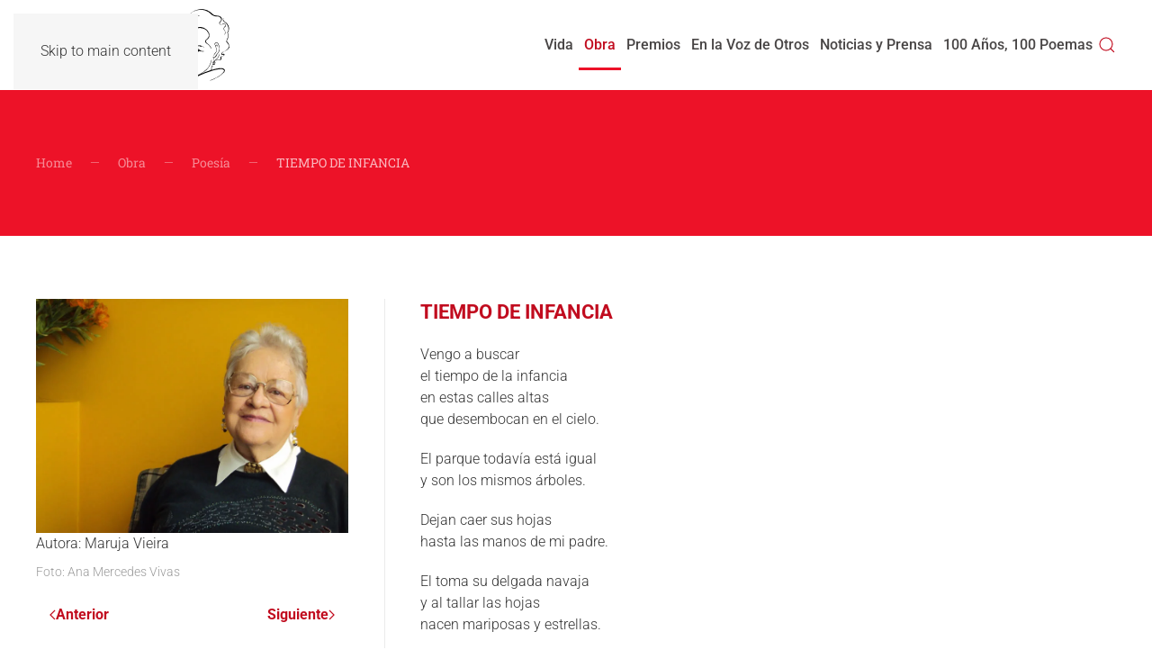

--- FILE ---
content_type: text/html; charset=utf-8
request_url: https://www.marujavieira.com/obra/poesia/290-tiempo-de-infancia
body_size: 6560
content:
<!DOCTYPE html>
<html lang="es-es" dir="ltr">
    <head>
        <meta charset="utf-8">
	<meta name="rights" content="Maruja Viera">
	<meta name="author" content="Maruja Vieira">
	<meta name="viewport" content="width=device-width, initial-scale=1">
	<meta name="description" content="A sus 100 años, Maruja Vieira cree en la felicidad de los seres humanos; cree en su Colombia bienamada, ">
	<meta name="generator" content="Joomla! - Open Source Content Management">
	<title>TIEMPO DE INFANCIA</title>
	<link href="https://www.marujavieira.com/component/finder/search?format=opensearch&amp;Itemid=101" rel="search" title="OpenSearch Maruja Vieira - Poeta y Periodista Colombiana" type="application/opensearchdescription+xml">

                <link rel="icon" href="/images/favicon.svg" sizes="any">
                                <link rel="apple-touch-icon" href="/images/icontouch.svg">
                <link href="/media/vendor/joomla-custom-elements/css/joomla-alert.min.css?0.4.1" rel="stylesheet">
	<link href="/templates/yootheme/css/theme.9.css?1769185214" rel="stylesheet">

        <script src="/media/vendor/awesomplete/js/awesomplete.min.js?1.1.7" defer></script>
	<script type="application/json" class="joomla-script-options new">{"joomla.jtext":{"JLIB_JS_AJAX_ERROR_OTHER":"Se ha producido un aborto en la conexión mientras se recuperaban datos de JSON: Código de estado HTTP %s.","JLIB_JS_AJAX_ERROR_PARSE":"Se ha producido un error de análisis mientras se procesaban los siguientes datos de JSON:<br><code style=\"color:inherit;white-space:pre-wrap;padding:0;margin:0;border:0;background:inherit;\">%s<\/code>","ERROR":"Error","MESSAGE":"Mensaje","NOTICE":"Notificación","WARNING":"Advertencia","JCLOSE":"Cerrar","JOK":"OK","JOPEN":"Abrir"},"finder-search":{"url":"\/component\/finder\/?task=suggestions.suggest&amp;format=json&amp;tmpl=component&amp;Itemid=101"},"system.paths":{"root":"","rootFull":"https:\/\/www.marujavieira.com\/","base":"","baseFull":"https:\/\/www.marujavieira.com\/"},"csrf.token":"e64e9a00aa81fad6358cb5e6e9fe412b"}</script>
	<script src="/media/system/js/core.min.js?a3d8f8"></script>
	<script src="/media/com_finder/js/finder.min.js?755761" type="module"></script>
	<script src="/media/system/js/messages.min.js?9a4811" type="module"></script>
	<script src="/templates/yootheme/vendor/assets/uikit/dist/js/uikit.min.js?5.0.7"></script>
	<script src="/templates/yootheme/vendor/assets/uikit/dist/js/uikit-icons.min.js?5.0.7"></script>
	<script src="/templates/yootheme/assets/site/js/theme.js?5.0.7"></script>
	<script type="application/ld+json">{"@context":"https://schema.org","@graph":[{"@type":"Organization","@id":"https://www.marujavieira.com/#/schema/Organization/base","name":"Maruja Vieira - Poeta y Periodista Colombiana","url":"https://www.marujavieira.com/"},{"@type":"WebSite","@id":"https://www.marujavieira.com/#/schema/WebSite/base","url":"https://www.marujavieira.com/","name":"Maruja Vieira - Poeta y Periodista Colombiana","publisher":{"@id":"https://www.marujavieira.com/#/schema/Organization/base"},"potentialAction":{"@type":"SearchAction","target":"https://www.marujavieira.com/component/finder/search?q={search_term_string}&amp;Itemid=101","query-input":"required name=search_term_string"}},{"@type":"WebPage","@id":"https://www.marujavieira.com/#/schema/WebPage/base","url":"https://www.marujavieira.com/obra/poesia/290-tiempo-de-infancia","name":"TIEMPO DE INFANCIA","description":"A sus 100 años, Maruja Vieira cree en la felicidad de los seres humanos; cree en su Colombia bienamada, ","isPartOf":{"@id":"https://www.marujavieira.com/#/schema/WebSite/base"},"about":{"@id":"https://www.marujavieira.com/#/schema/Organization/base"},"inLanguage":"es-ES"},{"@type":"Article","@id":"https://www.marujavieira.com/#/schema/com_content/article/290","name":"TIEMPO DE INFANCIA","headline":"TIEMPO DE INFANCIA","inLanguage":"es-ES","isPartOf":{"@id":"https://www.marujavieira.com/#/schema/WebPage/base"}}]}</script>
	<script>window.yootheme ||= {}; yootheme.theme = {"i18n":{"close":{"label":"Close"},"totop":{"label":"Back to top"},"marker":{"label":"Open"},"navbarToggleIcon":{"label":"Abrir men\u00fa"},"paginationPrevious":{"label":"Previous page"},"paginationNext":{"label":"Pr\u00f3xima P\u00e1gina"},"searchIcon":{"toggle":"Open Search","submit":"Submit Search"},"slider":{"next":"Next slide","previous":"Previous slide","slideX":"Slide %s","slideLabel":"%s of %s"},"slideshow":{"next":"Next slide","previous":"Previous slide","slideX":"Slide %s","slideLabel":"%s of %s"},"lightboxPanel":{"next":"Next slide","previous":"Previous slide","slideLabel":"%s of %s","close":"Close"}}};</script>

    </head>
    <body class="">

        <div class="uk-hidden-visually uk-notification uk-notification-top-left uk-width-auto">
            <div class="uk-notification-message">
                <a href="#tm-main" class="uk-link-reset">Skip to main content</a>
            </div>
        </div>

        
        
        <div class="tm-page">

                        


<header class="tm-header-mobile uk-hidden@m">


        <div uk-sticky show-on-up animation="uk-animation-slide-top" cls-active="uk-navbar-sticky" sel-target=".uk-navbar-container">
    
        <div class="uk-navbar-container">

            <div class="uk-container uk-container-expand">
                <nav class="uk-navbar" uk-navbar="{&quot;align&quot;:&quot;center&quot;,&quot;container&quot;:&quot;.tm-header-mobile &gt; [uk-sticky]&quot;,&quot;boundary&quot;:&quot;.tm-header-mobile .uk-navbar-container&quot;}">

                                        <div class="uk-navbar-left ">

                                                    <a href="https://www.marujavieira.com/" aria-label="Volver al Inicio" class="uk-logo uk-navbar-item">
    <img src="/images/Maruja-Vieira-sign-logo.svg" width="140" height="52" alt="Maruja Vieira"></a>
                        
                        
                        
                    </div>
                    
                    
                                        <div class="uk-navbar-right">

                                                    
                        
                                                    <a uk-toggle href="#tm-dialog-mobile" class="uk-navbar-toggle">

                <span class="uk-margin-xsmall-right uk-text-middle">Menú</span>
        
        <div uk-navbar-toggle-icon></div>

        
    </a>
                        
                    </div>
                    
                </nav>
            </div>

        </div>

        </div>
    



    
        <div id="tm-dialog-mobile" class="uk-modal uk-modal-full" uk-modal>
        <div class="uk-modal-dialog uk-flex">

                        <button class="uk-modal-close-full uk-close-large" type="button" uk-close uk-toggle="cls: uk-modal-close-full uk-close-large uk-modal-close-default; mode: media; media: @s"></button>
            
            <div class="uk-modal-body uk-padding-large uk-margin-auto uk-flex uk-flex-column uk-box-sizing-content uk-width-auto@s" uk-height-viewport uk-toggle="{&quot;cls&quot;:&quot;uk-padding-large&quot;,&quot;mode&quot;:&quot;media&quot;,&quot;media&quot;:&quot;@s&quot;}">

                                <div class="uk-margin-auto-bottom">
                    
<div class="uk-grid uk-child-width-1-1" uk-grid>    <div>
<div class="uk-panel" id="module-tm-4">

    
    <a href="https://www.marujavieira.com/" aria-label="Volver al Inicio" class="uk-logo">
    <img src="/images/Maruja-Vieira-sign-logo.svg" width="180" height="67" alt="Maruja Vieira"></a>
</div>
</div>    <div>
<div class="uk-panel" id="module-menu-dialog-mobile">

    
    
<ul class="uk-nav uk-nav-default uk-nav-accordion" uk-nav="targets: &gt; .js-accordion">
    
	<li class="item-121 js-accordion uk-parent"><a href>Vida <span uk-nav-parent-icon></span></a>
	<ul class="uk-nav-sub">

		<li class="item-145 uk-parent"><a href="/vida/biografia">Biografía</a>
		<ul>

			<li class="item-192"><a href="/vida/biografia/biografia-por-ana-mercedes-vivas">Biografía por Ana Mercedes Vivas</a></li></ul></li>
		<li class="item-146"><a href="/vida/cronologia">Cronología</a></li>
		<li class="item-147 uk-parent"><a href="/vida/jose-maria-vivas-balcazar">José María Vivas Balcázar</a>
		<ul>

			<li class="item-165"><a href="/vida/jose-maria-vivas-balcazar/jose-maria-y-maruja">José María y Maruja</a></li>
			<li class="item-166"><a href="/vida/jose-maria-vivas-balcazar/poesia-de-jose-maria-vivas">Poesía de José María Vivas</a></li>
			<li class="item-167"><a href="/vida/jose-maria-vivas-balcazar/prosa-de-jose-maria-vivas">Prosa de José María Vivas</a></li></ul></li></ul></li>
	<li class="item-144 uk-active js-accordion uk-open uk-parent"><a href>Obra <span uk-nav-parent-icon></span></a>
	<ul class="uk-nav-sub">

		<li class="item-148"><a href="/obra/bibliografia">Bibliografía</a></li>
		<li class="item-143"><a href="/obra/libros">Libros</a></li>
		<li class="item-149 uk-active"><a href="/obra/poesia">Poesía</a></li>
		<li class="item-150"><a href="/obra/poemas-a-venezuela">Poemas a Venezuela</a></li>
		<li class="item-151"><a href="/obra/conceptos-sobre-venezuela">Conceptos sobre Venezuela</a></li>
		<li class="item-152"><a href="/obra/cronicas-sobre-venezuela">Crónicas sobre Venezuela</a></li>
		<li class="item-153"><a href="/obra/paginas-sobre-venezuela">Páginas sobre Venezuela</a></li>
		<li class="item-154"><a href="/obra/literatura-colombiana-paginas">Literatura Colombiana Páginas</a></li>
		<li class="item-155"><a href="/obra/literatura-colombiana-ensayos">Literatura Colombiana Ensayos</a></li>
		<li class="item-156"><a href="/obra/literatura-colombiana-conferencias">Literatura Colombiana Conferencias</a></li>
		<li class="item-157"><a href="/obra/literatura-latinoamericana-ensayos">Literatura Latinoamericana Ensayos</a></li>
		<li class="item-158"><a href="/obra/literatura-latinoamericana-conferencias">Literatura Latinoamericana Conferencias</a></li>
		<li class="item-159"><a href="/obra/literatura-espanola-paginas">Literatura Española Páginas</a></li>
		<li class="item-160"><a href="/obra/literatura-espanola-ensayos">Literatura Española Ensayos</a></li>
		<li class="item-161"><a href="/obra/literatura-espanola-conferencias">Literatura Española Conferencias</a></li>
		<li class="item-162"><a href="/obra/columnas-de-humo">Columnas de Humo</a></li>
		<li class="item-163"><a href="/obra/cronicas">Crónicas</a></li>
		<li class="item-164"><a href="/obra/paginas-de-maruja-vieira">Páginas de Maruja Vieira</a></li>
		<li class="item-117"><a href="/obra/el-blog-de-maruja">El Blog de Maruja</a></li></ul></li>
	<li class="item-120"><a href="/premios">Premios</a></li>
	<li class="item-119"><a href="/en-la-voz-de-otros">En la Voz de Otros</a></li>
	<li class="item-118 uk-parent"><a href="/noticias-y-prensa">Noticias y Prensa <span uk-nav-parent-icon></span></a>
	<ul class="uk-nav-sub">

		<li class="item-168"><a href="/noticias-y-prensa/audios">Audios</a></li>
		<li class="item-183"><a href="/noticias-y-prensa/videos">Videos</a></li></ul></li>
	<li class="item-181"><a href="/100-anos-100-poemas">100 Años, 100 Poemas</a></li></ul>

</div>
</div>    <div>
<div class="uk-panel" id="module-tm-6">

    
    

    <form id="search-tm-6" action="/component/finder/search?Itemid=101" method="get" role="search" class="uk-search js-finder-searchform uk-search-default uk-width-1-1"><span uk-search-icon></span><input name="q" class="js-finder-search-query uk-search-input" placeholder="Buscar" required aria-label="Buscar" type="search"><input type="hidden" name="Itemid" value="101"></form>
    

</div>
</div></div>
                </div>
                
                
            </div>

        </div>
    </div>
    
    

</header>




<header class="tm-header uk-visible@m">



        <div uk-sticky media="@m" show-on-up animation="uk-animation-slide-top" cls-active="uk-navbar-sticky" sel-target=".uk-navbar-container">
    
        <div class="uk-navbar-container">

            <div class="uk-container">
                <nav class="uk-navbar" uk-navbar="{&quot;align&quot;:&quot;center&quot;,&quot;container&quot;:&quot;.tm-header &gt; [uk-sticky]&quot;,&quot;boundary&quot;:&quot;.tm-header .uk-navbar-container&quot;}">

                                        <div class="uk-navbar-left ">

                                                    <a href="https://www.marujavieira.com/" aria-label="Volver al Inicio" class="uk-logo uk-navbar-item">
    <img src="/images/Maruja-Vieira-sign-logo.svg" width="215" height="80" alt="Maruja Vieira"><img class="uk-logo-inverse" src="/images/Maruja-Vieira-sign-logo-inverse.svg" width="215" height="80" alt="Maruja Vieira"></a>
                        
                        
                        
                    </div>
                    
                    
                                        <div class="uk-navbar-right">

                                                    
<ul class="uk-navbar-nav">
    
	<li class="item-121 uk-parent"><a role="button">Vida</a>
	<div class="uk-drop uk-navbar-dropdown" mode="hover" pos="bottom-center" stretch="x" boundary-x=".tm-header .uk-navbar">
<div class="uk-grid uk-grid-small uk-grid-divider uk-margin-remove-vertical" uk-grid>
    
        
<div class="uk-width-1-3@m">
    
        
            
            
            
                
                    
<div class="uk-margin-remove-vertical">
    
    
        
        <ul class="uk-margin-remove-bottom uk-nav uk-nav-default">                                <li class="el-item ">
<a class="el-link" href="/vida/biografia">
    
        
                    Biografía        
    
</a></li>
                                            <li class="el-item ">
<a class="el-link" href="/vida/biografia/biografia-por-ana-mercedes-vivas">
    
        
                    Biografía por Ana Mercedes Vivas        
    
</a></li>
                            </ul>
        
    
    
</div>
                
            
        
    
</div>
<div class="uk-width-2-3@m">
    
        
            
            
            
                
                    
<div class="uk-margin-remove-vertical">
    
    
        
        <ul class="uk-margin-remove-bottom uk-nav uk-nav-default">                                <li class="el-item ">
<a class="el-link" href="/vida/cronologia">
    
        
                    Cronología        
    
</a></li>
                                            <li class="el-item ">
<a class="el-link" href="/vida/jose-maria-vivas-balcazar">
    
        
                    José María Vivas Balcázar        
    
</a></li>
                                            <li class="el-item ">
<a class="el-link" href="/vida/jose-maria-vivas-balcazar/jose-maria-y-maruja">
    
        
                    José María y Maruja        
    
</a></li>
                                            <li class="el-item ">
<a class="el-link" href="/vida/jose-maria-vivas-balcazar/poesia-de-jose-maria-vivas">
    
        
                    Poesía de José María Vivas        
    
</a></li>
                                            <li class="el-item ">
<a class="el-link" href="/vida/jose-maria-vivas-balcazar/prosa-de-jose-maria-vivas">
    
        
                    Prosa de José María Vivas        
    
</a></li>
                            </ul>
        
    
    
</div>
                
            
        
    
</div>
    
</div></div></li>
	<li class="item-144 uk-active uk-parent"><a role="button">Obra</a>
	<div class="uk-drop uk-navbar-dropdown" mode="hover" pos="bottom-center" stretch="x" boundary-x=".tm-header .uk-navbar-container">
<div class="uk-grid-margin-small uk-grid tm-grid-expand uk-grid-small uk-grid-divider" uk-grid>
    
        
<div class="uk-width-1-2@s uk-width-1-4@m">
    
        
            
            
            
                
                    
<div class="uk-margin uk-text-center">
        <a class="uk-display-block uk-panel uk-margin-remove-first-child uk-link-toggle" href="/obra/poesia" aria-label="ir a la poesía de Maruja Vieira">    
        
            
                
            
            
                
                
                    

        
                <div class="el-title uk-h2 uk-margin-remove-top uk-margin-remove-bottom">                        Poesía                    </div>        
        
    
                

    
        <picture><source type="image/avif" srcset="/media/yootheme/cache/22/22de047b.avif 374w" sizes="(min-width: 374px) 374px"><source type="image/webp" srcset="/component/ajax/?p=cache/88/88ed302d.webp&amp;src=images/content/Maruja-Vieira-logo-signature.png&amp;type=webp,100&amp;hash=5edc139a 374w" sizes="(min-width: 374px) 374px"><img class="el-image uk-margin-top" src="/images/content/Maruja-Vieira-logo-signature.png" alt="Maruja Vieira Poes&iacute;a" loading="lazy" width="374" height="141"></picture>
        
    
        
        
        
        
        

                
                
            
        
        </a>    
</div><hr>
<div class="uk-margin uk-text-center">
        <a class="uk-display-block uk-panel uk-margin-remove-first-child uk-link-toggle" href="/obra/libros" aria-label="Descarga Grais los Libros de Maruja Vieira">    
        
            
                
            
            
                
                
                    

        
                <div class="el-title uk-h2 uk-margin-remove-top uk-margin-remove-bottom">                        Libros                    </div>        
                <div class="el-meta uk-text-meta uk-margin-top">Descarga Grais los Libros de Maruja Vieira</div>        
    
                

    
        <picture><source type="image/avif" srcset="/media/yootheme/cache/a0/a0db30ca.avif 300w" sizes="(min-width: 300px) 300px"><source type="image/webp" srcset="/component/ajax/?p=cache/65/65bbf124.webp&amp;src=images/content/libros-obra.jpg&amp;type=webp,85&amp;hash=478e2e5d 300w" sizes="(min-width: 300px) 300px"><img class="el-image uk-margin-top" src="/images/content/libros-obra.jpg" alt="Descarga Grais los Libros de Maruja Vieira" loading="lazy" width="300" height="300"></picture>
        
    
        
        
        
        
        

                
                
            
        
        </a>    
</div><hr>
<div>
    
    
        
        <ul class="uk-margin-remove-bottom uk-nav uk-nav-primary">                                <li class="el-item ">
<a class="el-link" href="/obra/bibliografia">
    
        
                    Bibliografía        
    
</a></li>
                            </ul>
        
    
    
</div>
                
            
        
    
</div>
<div class="uk-width-1-2@s uk-width-1-4@m">
    
        
            
            
            
                
                    
<div class="uk-h3 uk-text-secondary">
    
        
                    Venezuela y sus Caminos        
        
    
</div>
<div>
    
    
        
        <ul class="uk-margin-remove-bottom uk-nav uk-nav-default">                                <li class="el-item ">
<a class="el-link" href="/obra/poemas-a-venezuela">
    
        
                    Poemas a Venezuela        
    
</a></li>
                                            <li class="el-item ">
<a class="el-link" href="/obra/conceptos-sobre-venezuela">
    
        
                    Conceptos sobre Venezuela        
    
</a></li>
                                            <li class="el-item ">
<a class="el-link" href="/obra/cronicas-sobre-venezuela">
    
        
                    Crónicas sobre Venezuela        
    
</a></li>
                                            <li class="el-item ">
<a class="el-link" href="/obra/paginas-sobre-venezuela">
    
        
                    Páginas sobre Venezuela        
    
</a></li>
                            </ul>
        
    
    
</div>
                
            
        
    
</div>
<div class="uk-width-1-2@s uk-width-1-4@m">
    
        
            
            
            
                
                    
<div class="uk-h3 uk-margin-remove-bottom">
        <span class="uk-text-background">    
        
                    Ensayos y Conferencias        
        
        </span>    
</div>
<div class="uk-h4 uk-text-secondary">
    
        
                    Literatura Colombiana        
        
    
</div>
<div>
    
    
        
        <ul class="uk-margin-remove-bottom uk-nav uk-nav-default">                                <li class="el-item ">
<a class="el-link" href="/obra/literatura-colombiana-paginas">
    
        
                    Literatura Colombiana Páginas        
    
</a></li>
                                            <li class="el-item ">
<a class="el-link" href="/obra/literatura-colombiana-ensayos">
    
        
                    Literatura Colombiana Ensayos        
    
</a></li>
                                            <li class="el-item ">
<a class="el-link" href="/obra/literatura-colombiana-conferencias">
    
        
                    Literatura Colombiana Conferencias        
    
</a></li>
                            </ul>
        
    
    
</div><hr>
<div class="uk-h4 uk-text-secondary uk-margin-remove-bottom">
    
        
                    Literatura Latinoamericana        
        
    
</div>
<div>
    
    
        
        <ul class="uk-margin-remove-bottom uk-nav uk-nav-default">                                <li class="el-item ">
<a class="el-link" href="/obra/literatura-latinoamericana-ensayos">
    
        
                    Literatura Latinoamericana Ensayos        
    
</a></li>
                                            <li class="el-item ">
<a class="el-link" href="/obra/literatura-latinoamericana-conferencias">
    
        
                    Literatura Latinoamericana Conferencias        
    
</a></li>
                            </ul>
        
    
    
</div><hr>
<div class="uk-h4 uk-text-secondary uk-margin-remove-bottom">
    
        
                    Literatura Española        
        
    
</div>
<div>
    
    
        
        <ul class="uk-margin-remove-bottom uk-nav uk-nav-default">                                <li class="el-item ">
<a class="el-link" href="/obra/literatura-espanola-paginas">
    
        
                    Literatura Española Páginas        
    
</a></li>
                                            <li class="el-item ">
<a class="el-link" href="/obra/literatura-espanola-ensayos">
    
        
                    Literatura Española Ensayos        
    
</a></li>
                                            <li class="el-item ">
<a class="el-link" href="/obra/literatura-espanola-conferencias">
    
        
                    Literatura Española Conferencias        
    
</a></li>
                            </ul>
        
    
    
</div>
                
            
        
    
</div>
<div class="uk-width-1-2@s uk-width-1-4@m">
    
        
            
            
            
                
                    
<div class="uk-h3 uk-text-secondary">
    
        
                    Periodismo        
        
    
</div>
<div>
    
    
        
        <ul class="uk-margin-remove-bottom uk-nav uk-nav-default">                                <li class="el-item ">
<a class="el-link" href="/obra/columnas-de-humo">
    
        
                    Columnas de Humo        
    
</a></li>
                                            <li class="el-item ">
<a class="el-link" href="/obra/cronicas">
    
        
                    Crónicas        
    
</a></li>
                                            <li class="el-item ">
<a class="el-link" href="/obra/paginas-de-maruja-vieira">
    
        
                    Páginas de Maruja Vieira        
    
</a></li>
                                            <li class="el-item ">
<a class="el-link" href="/obra/el-blog-de-maruja">
    
        
                    El Blog de Maruja        
    
</a></li>
                            </ul>
        
    
    
</div>
                
            
        
    
</div>
    
</div></div></li>
	<li class="item-120"><a href="/premios">Premios</a></li>
	<li class="item-119"><a href="/en-la-voz-de-otros">En la Voz de Otros</a></li>
	<li class="item-118 uk-parent"><a href="/noticias-y-prensa">Noticias y Prensa</a>
	<div class="uk-drop uk-navbar-dropdown"><div><ul class="uk-nav uk-navbar-dropdown-nav">

		<li class="item-168"><a href="/noticias-y-prensa/audios">Audios</a></li>
		<li class="item-183"><a href="/noticias-y-prensa/videos">Videos</a></li></ul></div></div></li>
	<li class="item-181"><a href="/100-anos-100-poemas">100 Años, 100 Poemas</a></li></ul>

                        
                                                    

    <a class="uk-navbar-toggle" id="module-tm-5" href="#search-tm-5-search" uk-search-icon uk-toggle></a>

    <div uk-modal id="search-tm-5-search" class="uk-modal">
        <div class="uk-modal-dialog uk-modal-body">

            
            
                <form id="search-tm-5" action="/component/finder/search?Itemid=101" method="get" role="search" class="uk-search js-finder-searchform uk-width-1-1 uk-search-medium"><span uk-search-icon></span><input name="q" class="js-finder-search-query uk-search-input" placeholder="Buscar" required aria-label="Buscar" type="search" autofocus><input type="hidden" name="Itemid" value="101"></form>
                
            
        </div>
    </div>


                        
                    </div>
                    
                </nav>
            </div>

        </div>

        </div>
    






        <div id="tm-dialog" uk-offcanvas="container: true" mode="slide" flip overlay>
        <div class="uk-offcanvas-bar uk-flex uk-flex-column">

            <button class="uk-offcanvas-close uk-close-large" type="button" uk-close uk-toggle="cls: uk-close-large; mode: media; media: @s"></button>

                        <div class="uk-margin-auto-bottom tm-height-expand">
                
<div class="uk-panel" id="module-tm-3">

    
    <a href="https://www.marujavieira.com/" aria-label="Volver al Inicio" class="uk-logo">
    <img src="/images/Maruja-Vieira-sign-logo.svg" width="180" height="67" alt="Maruja Vieira"></a>
</div>

            </div>
            
            
        </div>
    </div>
    
    
    


</header>

            
            

            <main id="tm-main">

                
                <div id="system-message-container" aria-live="polite"></div>

                <!-- Builder #template-gu8I13NY -->
<div class="uk-section-primary uk-section">
    
        
        
        
            
                                <div class="uk-container">                
                    
<div class="uk-grid-margin uk-grid tm-grid-expand uk-child-width-1-1">
    
        
<div class="uk-width-1-1">
    
        
            
            
            
                
                    

<nav aria-label="Breadcrumb">
    <ul class="uk-breadcrumb uk-margin-remove-bottom" vocab="https://schema.org/" typeof="BreadcrumbList">
    
            <li property="itemListElement" typeof="ListItem">            <a href="/" property="item" typeof="WebPage"><span property="name">Home</span></a>
            <meta property="position" content="1">
            </li>    
            <li class="uk-disabled">
            <span>Obra</span>
            </li>    
            <li property="itemListElement" typeof="ListItem">            <a href="/obra/poesia" property="item" typeof="WebPage"><span property="name">Poesía</span></a>
            <meta property="position" content="2">
            </li>    
            <li property="itemListElement" typeof="ListItem">            <span property="name" aria-current="page">TIEMPO DE INFANCIA</span>            <meta property="position" content="3">
            </li>    
    </ul>
</nav>

                
            
        
    
</div>
    
</div>
                                </div>                
            
        
    
</div>
<div class="uk-section-default uk-section">
    
        
        
        
            
                                <div class="uk-container">                
                    
<div class="uk-grid-margin uk-grid tm-grid-expand uk-grid-divider" uk-grid>
    
        
<div class="js-sticky uk-width-1-3@m">
    
        
            
            
            
                                <div class="uk-panel uk-position-z-index" uk-sticky="end: !.js-sticky; media: @m;">                
                    
<div class="uk-panel uk-margin-remove-first-child uk-margin">
    
        
            
                
            
            
                                

    
        <picture><source type="image/avif" srcset="/media/yootheme/cache/a0/a08d9fdc.avif 800w" sizes="(min-width: 800px) 800px"><source type="image/webp" srcset="/component/ajax/?p=cache/6f/6f5d90b2.webp&amp;src=images/galeria_ready/Maruja_Vieira_por_Ana_Mercedes_Vivas.jpg&amp;type=webp,85&amp;hash=911d8e7f 800w" sizes="(min-width: 800px) 800px"><img class="el-image" src="/images/galeria_ready/Maruja_Vieira_por_Ana_Mercedes_Vivas.jpg" alt loading="lazy" width="800" height="600"></picture>
        
    
                
                
                    

        
        
        
    
        
        
                <div class="el-content uk-panel uk-margin-remove-top">Autora: Maruja Vieira</div>        
                <div class="el-meta uk-text-meta uk-text-muted uk-margin-small-top">Foto: Ana Mercedes Vivas</div>        
        

                
                
            
        
    
</div>
<nav class="uk-text-left">
    <ul class="uk-pagination uk-margin-remove-bottom uk-flex-left" uk-margin>
    
        
                        <li class="uk-margin-auto-right">
                            <a href="/obra/poesia/289-voz-lenta"><span uk-pagination-previous></span> Anterior</a>
            </li>

        
        
                        <li class="uk-margin-auto-left">
                            <a href="/obra/poesia/291-palabras-a-matilde">Siguiente <span uk-pagination-next></span></a>
            </li>

        
    
    </ul>
</nav>
                                </div>                
            
        
    
</div>
<div class="uk-width-2-3@m">
    
        
            
            
            
                
                    
<div class="uk-panel uk-margin-remove-first-child uk-margin">
    
        
            
                
            
            
                                                
                
                    

        
                <h3 class="el-title uk-margin-top uk-margin-remove-bottom">                        TIEMPO DE INFANCIA                    </h3>        
        
    
        
        
                <div class="el-content uk-panel uk-margin-top"><p>Vengo a buscar<br>el tiempo de la infancia<br>en estas calles altas<br>que desembocan en el cielo. </p>
<p>El parque todavía está igual<br>y son los mismos árboles. </p>
<p>Dejan caer sus hojas<br>hasta las manos de mi padre. </p>
<p>El toma su delgada navaja<br>y al tallar las hojas<br>nacen mariposas y estrellas. </p>
<p>La torre de la iglesia<br>no ha cambiado. Las campanas<br>tienen la misma voz. </p>
<p>Pero la casa donde nací<br>ya no existe. </p>
<p>Desapareció el balcón<br>donde se aferraban<br>mis manos de tres años<br>la noche larga del incendio. </p>
<p>Busco otra casa<br>que ya no puedo reconocer, <br>envuelta en la maraña<br>de cemento y granito<br>que borró el jardín y los muros<br>
que antes fueron blancos. </p>
<p>Ahora viene una niña. <br>Corre llorando por la calle, <br>viste el traje blanco y el velo<br>de su Primera Comunión solitaria. </p></div>        
        
        

                
                
            
        
    
</div>
                
            
        
    
</div>
    
</div>
                                </div>                
            
        
    
</div>

                
            </main>

            

                        <footer>
                <!-- Builder #footer -->
<div class="uk-section-muted uk-section">
    
        
        
        
            
                                <div class="uk-container uk-container-large">                
                    
<div class="uk-grid-margin uk-grid tm-grid-expand" uk-grid>
    
        
<div class="uk-width-1-4@m">
    
        
            
            
            
                
                    
<div class="uk-margin uk-text-center">
        <img class="el-image" src="/images/Maruja-Vieira-vert-logo.svg" alt loading="lazy" width="100" height="100">    
    
</div>
                
            
        
    
</div>
<div class="uk-grid-item-match uk-flex-middle uk-width-1-2@m">
    
        
            
            
                        <div class="uk-panel uk-width-1-1">            
                
                    
<div class="uk-margin uk-text-center">
    
        <ul class="uk-margin-remove-bottom uk-subnav  uk-subnav-divider uk-flex-center" uk-margin>                <li class="el-item ">
<a class="el-link" href="/contacto">
        Contacto
</a></li>
                <li class="el-item ">
<a class="el-link" href="/politica-de-tratamiento-de-datos">
        Política de Tratamiento de Datos
</a></li>
                </ul>
    
</div><div class="uk-panel uk-text-meta uk-margin-remove-vertical uk-text-center">© <script>
document.currentScript.insertAdjacentHTML('afterend', '<time datetime="' + new Date().toJSON() + '">' + new Intl.DateTimeFormat(document.documentElement.lang, {year: 'numeric'}).format() + '</time>');
</script> Maruja Vieira. All rights reserved. Powered by <a class="uk-link-text" href="https://comunicacionesvivas.com/" target="_blank">Comunicaciones Vivas</a>.</div>
                
                        </div>            
        
    
</div>
<div class="uk-grid-item-match uk-flex-middle js-sticky uk-width-1-4@m">
    
        
            
            
                        <div class="uk-panel uk-width-1-1">            
                                <div class="uk-panel uk-position-z-index" uk-sticky="end: !.js-sticky; media: @m;">                
                    
<div class="uk-margin">
        <picture><source type="image/avif" srcset="/media/yootheme/cache/e2/e2fcedfe.avif 240w, /media/yootheme/cache/92/925f1935.avif 480w" sizes="(min-width: 240px) 240px"><source type="image/webp" srcset="/component/ajax/?p=cache/11/11601eb4.webp&amp;src=images/Ministerio-de-cultura-2022.jpg&amp;thumbnail=240,40,&amp;type=webp,85&amp;hash=659df2e0 240w, /component/ajax/?p=cache/bb/bbe868a7.webp&amp;src=images/Ministerio-de-cultura-2022.jpg&amp;thumbnail=480,81,&amp;type=webp,85&amp;hash=af5fbe16 480w" sizes="(min-width: 240px) 240px"><img class="el-image" src="/media/yootheme/cache/6b/6b680c61.jpg" alt="Ministerio de Cultura de Colombia" loading="lazy" width="240" height="40"></picture>    
    
</div>
<div class="uk-margin-remove-vertical uk-text-center"><a href="#" uk-totop uk-scroll></a></div>
                                </div>                
                        </div>            
        
    
</div>
    
</div>
                                </div>                
            
        
    
</div>            </footer>
            
        </div>

        
        

    </body>
</html>


--- FILE ---
content_type: image/svg+xml
request_url: https://www.marujavieira.com/images/Maruja-Vieira-sign-logo.svg
body_size: 10377
content:
<svg id="Layer_1" data-name="Layer 1" xmlns="http://www.w3.org/2000/svg" viewBox="0 0 215 80"><path d="M173.27,79c.72-.41,1.44-.72,2.06-1.13,1.24-.83,2.47-1.55,3.81-2.27A19.25,19.25,0,0,1,183,73.71c.31-.51.92-.41,1.44-.61a3.42,3.42,0,0,1,1.44-.52c.31-.51.93-.51,1.44-.72a12.32,12.32,0,0,1,1.76-.62c.92-.31,2-.72,2.88-1,.31-.1.72-.2,1-.31a4.89,4.89,0,0,0,.72-.41c.41.1.83-.21,1.34-.41l2.17-.62c1.13-.31,2.26-.62,3.4-.82a6.24,6.24,0,0,0,1.44-.21c.51-.21.93,0,1.44-.21a11.54,11.54,0,0,1,2.68-.2,3.7,3.7,0,0,1,1.54.41,2.07,2.07,0,0,1,1.14,1.13c.1.11.1.31.2.42-.2.3-.31.72-.51,1a12.93,12.93,0,0,1-2.78,3,2.44,2.44,0,0,0-.93.83h0c-.1,0-.1.1-.21.1a1.84,1.84,0,0,0-.51.41c-.1,0-.21.11-.31.11-.93.61-1.75,1.13-2.68,1.64-.1.11-.21.11-.31.21l-.62.31a4.67,4.67,0,0,1-.72.31c-.51.31-1,.51-1.54.82-.11.11-.31.11-.42.21-.51.21-1,.41-1.44.62a28.5,28.5,0,0,0-3.19,1.34.4.4,0,0,1-.31.1h1.34c.31-.21.62-.31.93-.52s.51-.2.72-.3.31-.11.41-.21c.31-.1.62-.21,1-.31.21-.1.31-.21.51-.31a9.9,9.9,0,0,1,1-.51h.21c.1,0,.1-.11.21-.21a4.18,4.18,0,0,1,.72-.41,28.07,28.07,0,0,0,3-1.55,21.17,21.17,0,0,0,1.85-1.23,16.55,16.55,0,0,0,2.06-1.65,28.9,28.9,0,0,0,2.68-2.37c-.1-.52.52-.72.52-1a3.58,3.58,0,0,0-.21-2.06,15.62,15.62,0,0,1-1.34-1c-.62-.11-1.13-.21-1.55-.31H205a7.3,7.3,0,0,0-1.55,0,4.31,4.31,0,0,0-1.55.41c-.3-.31-.61.1-1,0a1,1,0,0,0-.92.21,4.55,4.55,0,0,1-1.14.2c-.41.21-.92.21-1.34.41s-.92.31-1.34.52-.61,0-.82-.21V67c.1-.72-.21-1.44.21-2.06-.21-.31.1-.52.1-.83v-.41c0-.21.1-.31.1-.51V63h0l-.1-.1c-.1,0-.21,0-.21.1s-.1.31-.1.41a6,6,0,0,0-.51,2c-.42.82,0,1.75-.31,2.68h-.31c-1,.51-2.06.72-3.09,1.23a.37.37,0,0,1-.31.11c-.72.2-1.45.51-2.17.72-.92.31-1.85.82-2.78,1.13-1.44.52-2.78,1.24-4.22,1.86a13.83,13.83,0,0,0-2.78,1.44c-1,.72-2.17,1.34-3.2,2-.82.51-1.65,1-2.37,1.54-.51.31-.93.72-1.44,1a8.63,8.63,0,0,0-.93.72h.83C172.14,79.59,172.65,79.28,173.27,79Z"/><path d="M191.71,40a13.63,13.63,0,0,1,1.65,2c.42.52.52,1.24.93,1.86V44a.23.23,0,0,0,.21.21h0a.22.22,0,0,0,.2-.21,4.59,4.59,0,0,0-.1-.51,2.44,2.44,0,0,0-.21-.73A19.56,19.56,0,0,0,193.26,41c-.31-.41-.82-.62-.93-1.13,0-.11-.2-.11-.31-.11a26.47,26.47,0,0,1-2.47-2.26c-.1-.21-.31-.21-.51-.31-.11-.41-.31-.83-.42-1.14h0A3.14,3.14,0,0,1,190,34.15c.52-.41.93-.82,1.45-1.24a2.35,2.35,0,0,0,.41-.72,2,2,0,0,0,.41-.82.1.1,0,0,1,.1-.1.61.61,0,0,0,.11-.42c0-.2.1-.31.1-.51l.1-.11c0-.1,0-.2-.1-.2V29.1a.1.1,0,1,0,0-.2v-.31a4,4,0,0,0-.21-1.55c-.1-.31-.2-.51-.31-.82-.1-.11-.1-.21-.2-.31a1.83,1.83,0,0,0-.52-.72c-.1-.11-.1-.11-.1-.21s0-.1-.1-.21c0-.31-.31-.31-.42-.51a1.18,1.18,0,0,0-.31-.41c-.2-.21-.41-.31-.61-.52,0-.31-.42-.31-.52-.51a.82.82,0,0,0-.51-.52,18.21,18.21,0,0,1-1.86-1.24c-.2-.1-.62-.2-.82-.3s-.62-.11-.83-.31-.51.1-.82-.21c-.1-.1-.52-.1-.72-.1S183.27,20,183,20H182a6,6,0,0,0-.72.21c-.31-.31-.41.1-.62,0a.9.9,0,0,0-.72,0c-.52.21-1,0-1.44.21a6.3,6.3,0,0,1-1.34.2,5.74,5.74,0,0,1-1.34.21h-2a7.5,7.5,0,0,1-1.55-.21,1.48,1.48,0,0,1-.72-.31,4.13,4.13,0,0,0-.62-.2l-.82-.83c-.1-.1-.21-.2-.21-.31a10.93,10.93,0,0,1-.41-1.34v-.2c.11-.41.11-.83.21-1.24s.31-.72.51-1c.42-.72.83-1.44,1.34-2.16a15.16,15.16,0,0,1,2.17-2.27c.31-.31.82-.41,1.23-.72a19.4,19.4,0,0,1,5-2.47c.1,0,.21-.11.41-.21a3.57,3.57,0,0,1,1.45-.1.21.21,0,0,0,0-.41,3.21,3.21,0,0,0-1,0h-.42a.19.19,0,0,0-.31,0c-.1.1-.51,0-.61.1s-.52.1-.72.21-.42.2-.62.2a12.31,12.31,0,0,0-2.06.41h-.11c-.2.11-.41.11-.62.21s-.3.1-.51.21a4,4,0,0,0-.82.3H174c-.1,0-.2.11-.1.21v.1h0l.1.11h.11a1.21,1.21,0,0,0,.82-.31.38.38,0,0,0,.21-.11c.1-.1.2-.1.41-.2h.31c0-.1.1-.1.1-.21h0l.1.11c-.1,0-.1.1-.2.1h0c0,.1-.11.1-.21.2a9.38,9.38,0,0,0-1.75.93,15.68,15.68,0,0,0-3,2.78c-.1.11-.1.21-.2.31A13.67,13.67,0,0,0,169.46,15a5.43,5.43,0,0,0-.31,3.6,3.78,3.78,0,0,0,.41.93v.1c0,.52.31.72.72.93a14.79,14.79,0,0,1,1.34.72,5.66,5.66,0,0,1,1.34.21,5.6,5.6,0,0,0,1.86.2c.41,0,.82-.2,1.23-.2,1.24,0,2.48-.31,3.71-.21h.62a9.05,9.05,0,0,1,2.89-.1c.2.31.51.2.82.2s.62.21.93.21a5.37,5.37,0,0,1,2.16.72,4,4,0,0,1,.93.52,5,5,0,0,1,.82.72c.11.1.31.2.41.31s.42.31.52.51a2.22,2.22,0,0,0,.41.62,1.07,1.07,0,0,0,.41.52,6,6,0,0,1,.83,1.33,1.55,1.55,0,0,1,.2.62,4.88,4.88,0,0,1,.21,1.24v1.54a.38.38,0,0,1-.1.31c-.11.31-.31.52-.41.83a2.52,2.52,0,0,1-.62,1.13c-.62.52-1.24,1.13-1.86,1.65a5.84,5.84,0,0,0-.72.93,2.28,2.28,0,0,0-.31,1.44v.41A17.24,17.24,0,0,0,191.71,40Z"/><path d="M214.59,40.85a5.74,5.74,0,0,0-.52-2.17,8.22,8.22,0,0,0-1.34-1.85,1.78,1.78,0,0,1-.61-1.24c0-.1-.11-.1-.11-.2h0l.62-1.24c.1-.21.21-.31.31-.52.41-1,.62-2.06.93-3.09a5.24,5.24,0,0,0,0-2.16,4.7,4.7,0,0,0-.62-1.65c-.1-.1-.21-.31-.31-.41.1-.1.1-.1.1-.21a2.47,2.47,0,0,0,1-1.95c.31-.31.11-.73.21-.93s.1-.72.2-1a3.56,3.56,0,0,1,0-1c.11-.31-.3-.62,0-.93a8.19,8.19,0,0,1-.72-2.16c-.51-.31-.61-.93-.92-1.34a9.29,9.29,0,0,1-.83-1,2.81,2.81,0,0,0-1-.83,10.17,10.17,0,0,1-1.65-1.34,4.19,4.19,0,0,1-1.23-2.06v-.41c0-.21,0-.31.1-.31a.1.1,0,0,0,.1-.1h0c.11,0,.21-.1.11-.21s-.11-.1-.11-.1h-.51v.31a.86.86,0,0,0-.11.51,2.7,2.7,0,0,0,.11.93v.52c.2.2.41.51.62.72a.1.1,0,0,0,.1.1c.1.1.2.31.41.41l.93.93a14.57,14.57,0,0,1,1.85,1.75A5.91,5.91,0,0,1,213,18.69c.21.62.41,1.14.62,1.65.1.11,0,.21,0,.31a7.14,7.14,0,0,1,.1,2.58c0,.2-.1.41-.1.62a14.13,14.13,0,0,1-1.13,2.47h0v.21a7.11,7.11,0,0,1,.72,1.13l.31,1.54V30a.37.37,0,0,1-.11.31l-.3.62c.1.1.1.1.1.2v.11c-.1.1-.1.3-.21.41-.41,1-.72,2.06-1.13,3.09,0,.1-.1.2-.1.31a.74.74,0,0,0-.21.41v.21h0a1.79,1.79,0,0,0,0,1c.1.2.21.51.41.61.41.11.41.42.62.62A6.27,6.27,0,0,1,214,40.23a3.09,3.09,0,0,1-.21,3A7.4,7.4,0,0,1,211,46.1a7.11,7.11,0,0,0-1.13.72l-1.24.62h0a4.67,4.67,0,0,1-.72.31,2.06,2.06,0,0,0-.51.31c-.11,0-.11.1-.21.1a.1.1,0,0,0-.1.11l-.11.1a4.17,4.17,0,0,0-.61.72l-.31.62v.1c-.21.31-.11.72.31,1.13,0,.11.1.11.1.21h.2l.73-.1c.3,0,.61-.11.92-.11l.31.31v.11c-.1.2-.1.41-.2.51s-.31.21-.42.31l-.1.1c-.1,0-.21.11-.31.11s-.31.1-.41.1h0a1,1,0,0,0-.72.21.39.39,0,0,0-.31.1H206a1.17,1.17,0,0,0-1,1.34,7.44,7.44,0,0,0,.2,1.65c-.31.31-.41.51-.62.72a.1.1,0,0,0-.1.1h-.21a2.42,2.42,0,0,1-.82.21h-.21c-.1,0-.2-.11-.3-.21h-.11c-.1-.1-.31-.1-.51-.2h-.11a.63.63,0,0,0-.41.1h0a1.55,1.55,0,0,0-.62.2c-.1,0-.2.11-.31.11s-.3.31-.41.62a.35.35,0,0,1-.1.2v.1l-.1.11h.41v-.11h0a.37.37,0,0,0,.1-.3,1.52,1.52,0,0,1,.31-.42c.1-.1.21-.1.41-.1h.31c.31.1.52-.21.72-.1a4.49,4.49,0,0,0,1,.31h.93a3.81,3.81,0,0,0,1.75-1.34l-.2-.21.1-.1a3.13,3.13,0,0,0-.31-2,1.28,1.28,0,0,0,.52-.51c.1,0,.1,0,.2-.11h.1c.11,0,.11,0,.21-.1a.1.1,0,0,1,.1-.1h.21a3.4,3.4,0,0,0,2-.83h0a.1.1,0,0,0,.1-.1l.1-.1v-.62l.11-.31c0-.1,0-.1-.11-.21l-.41-.41a.35.35,0,0,0-.21-.1h-.61s-.11,0-.11.1l-.61.1h-.31l-.21-.2c-.31-.83.62-1.14.72-1.75a.37.37,0,0,0,.31-.11,27.1,27.1,0,0,1,3.4-1.85,5,5,0,0,0,.93-.62c.2-.21.62-.21.82-.62s.52-.51.83-.72a1.67,1.67,0,0,0,.31-.41A11.6,11.6,0,0,1,215,42.7C214.59,42.29,214.69,41.57,214.59,40.85Z"/><path d="M173.68,64.24c-.72.51-1.34,1.13-2.06,1.64l-.92.62-.93.31c-.31.21-.83-.1-1,.21-.41-.41-.93,0-1.34-.21a16,16,0,0,1-1.44-.72l-.31-.31a1.06,1.06,0,0,1-.42-.82.22.22,0,0,0-.2-.21h0a.23.23,0,0,0-.21.21,1.93,1.93,0,0,0,.52,1.13,1.67,1.67,0,0,0,.51.41l.11.11a4.88,4.88,0,0,0,.92.61c.31.21.72,0,1,.21s.72-.21.93.21c.31-.42.83-.11,1.13-.21a11.43,11.43,0,0,0,1.14-.52,9.89,9.89,0,0,0,2-1.54,2,2,0,0,1,.61-.41c.11-.11.21-.31.31-.42s.11-.1.21-.1a3.3,3.3,0,0,1,1.34-.72H176c.1,0,.21,0,.21-.1h0c0-.11,0-.21-.11-.21H176c-.1,0-.1,0-.21-.1h0a26.87,26.87,0,0,0-2.78.1h-.1c-.31,0-.72.1-1,.1h-.72a6.69,6.69,0,0,0-2.78.83,27.39,27.39,0,0,1-3.92-.62c-.1-.1-.31-.1-.41-.21h-.31v.11c0,.1,0,.1.1.2.21.31.72.31,1,.52s.62.31.93.51h0a1.87,1.87,0,0,0,.52.31,4.34,4.34,0,0,0,1,.52l.1-.1h.1c.41.3.83,0,1.24,0,.62,0,1.13-.52,1.85-.52a2.13,2.13,0,0,1,1-.41h.21c.1,0,.2-.11.31-.11a.35.35,0,0,0,.2-.1h.11a.79.79,0,0,0,.51-.2c.31-.11.62-.11.93-.21l.1-.1.11.1c-.11,0-.11.1-.21.1h0l-.1.11C173.89,64,173.79,64.13,173.68,64.24Zm-.61-.62a.56.56,0,0,1-.42.2.37.37,0,0,0-.31.11,9.28,9.28,0,0,0-2.37.61,4,4,0,0,1-3.29,0h-.41c.41-.2.82,0,1.23.11h.31c.1,0,.31.1.41.1.62-.21,1.24-.1,1.75-.41a7.7,7.7,0,0,1,1.34-.52h1.14a.77.77,0,0,1,.62-.2Z"/><path d="M198.21,49.91a7,7,0,0,1-.31.73,1.35,1.35,0,0,0-.21.61h.1v.31h0a.1.1,0,0,0-.1.11.19.19,0,0,0,0,.3l.1.11a.11.11,0,0,0,.11-.11h.1v-.1c.1-.1.1-.1.1-.31v-.51l.11-.11a2.84,2.84,0,0,1,1-1.44,5.27,5.27,0,0,0,1.23-1.75,5.57,5.57,0,0,0,.21-2.88,3.09,3.09,0,0,0-.31-1.34v-.11l-.31-.92c0-.11-.1-.31-.1-.42l.31-1.13c0-.1,0-.21-.11-.21h0v0c-.1,0-.1.11-.1.11l-.21.62c0,.1,0,.1-.1.2l-.1.31v.1c0,.11.1.21.1.31s.1.31.1.52,0,.1.11.2v.11a13.23,13.23,0,0,1,.31,1.85c.1.31.1.62.2.93v.51a4.91,4.91,0,0,1-1.23,2.27A8.54,8.54,0,0,0,198.21,49.91Z"/><path d="M199.24,41.77h.2v-.2l.1-.62.62-.41c.11,0,.31-.1.42-.1h0c.1.1.2.1.3.2a1,1,0,0,1,.42.52c.1.2.2.31.31.51h0l.1.1h.1c.1,0,.1,0,.1-.1a.19.19,0,0,0,0-.31,2.28,2.28,0,0,1-.3-.51,1.92,1.92,0,0,0-.62-.72c-.11-.11-.21-.11-.31-.21s-.1-.1-.21-.1h-.31l-.31.31-.61.41-.11.1-.1.72v.21C199.13,41.77,199.24,41.77,199.24,41.77Z"/><path d="M164.82,47.54l-.1-.1v-.1a.2.2,0,0,0-.31,0c-.41.41-.93.31-1.55.2a2.53,2.53,0,0,1-1.54-1.23.19.19,0,0,0-.31,0,.2.2,0,0,0,0,.31,3.07,3.07,0,0,0,1.75,1.44h.1c.11,0,.11.1.21.1v-.1h.31a2,2,0,0,0,1-.31C164.62,47.65,164.72,47.65,164.82,47.54Z"/><path d="M197.28,59.81h0c-.1.1-.1.1-.1.2h.1Z"/><path d="M197,60.42c.1,0,.1-.1.21-.1l-.11-.1a.35.35,0,0,0-.1.2c-.1,0-.1,0-.21.11l.11.1A.32.32,0,0,0,197,60.42Z"/><path d="M167.5,76.08a.37.37,0,0,1,.31.11h.31a.92.92,0,0,1,.51.1,3,3,0,0,0,.93.1h.52c.1,0,.31.11.41.11H171a.34.34,0,0,0,.21-.11h.21a1.57,1.57,0,0,0,.72,0h.31a1.37,1.37,0,0,0,.62-.1c.1,0,.3-.1.41-.1h.2l.11-.11h.1a1.35,1.35,0,0,1,.62-.1h.41c.21,0,.31-.1.52-.2a9.31,9.31,0,0,0,1.54-.52,35.56,35.56,0,0,0,3.5-1.44,12.71,12.71,0,0,0,1.55-.93,13.31,13.31,0,0,0,1.65-.82,9.93,9.93,0,0,0,1.75-1.14,9.62,9.62,0,0,0,1.65-1.13c.2-.1.31-.21.51-.31s.31-.21.31-.21v-.1a2.79,2.79,0,0,1,.62-.51c.21-.11.41-.31.62-.42l.31-.3a14.14,14.14,0,0,0,4.12-5.77,28.48,28.48,0,0,0,1.75-5.26v-.21H195l-.1.11A30.34,30.34,0,0,1,193.16,62a20.67,20.67,0,0,1-1.65,3.09l-.31.31a.5.5,0,0,1-.21.41h0c-.2.21-.41.31-.62.52s-.3.41-.51.61l-.21.21a.1.1,0,0,0-.1.1c-.41.21-.62.62-1,.83a2.31,2.31,0,0,0-.82.62,21.43,21.43,0,0,1-3.92,2.78c-.31.2-.62.31-.93.51l-.61.31a.11.11,0,0,0-.11.11,4.66,4.66,0,0,0-.82.51c-.11,0-.21.1-.31.1-1.13.52-2.27.93-3.3,1.45a26.41,26.41,0,0,1-4,1.23h-.2c-.31-.1-.62.11-.93.21h-.72a5.34,5.34,0,0,0-1.24.2h-.51a1.73,1.73,0,0,0-.72,0h-.11c-.51,0-.92-.2-1.44-.2-.1,0-.21-.1-.31-.1h-.1a.52.52,0,0,0-.41-.21,3.59,3.59,0,0,1-1.24-.72,7.22,7.22,0,0,1-1.13-2l-.11-.31c-.1-.41-.31-.72-.41-1.13a6.06,6.06,0,0,1-.41-1.44c-.1-.21-.1-.52-.21-.73s-.1-.41-.2-.61c-.11-.52-.31-.93-.42-1.45,0-.1,0-.2-.1-.2a.38.38,0,0,0-.1-.31,26.2,26.2,0,0,0-.52-2.58.1.1,0,0,1-.1-.1,4.48,4.48,0,0,1-.51-1.55c-.11-.61-.52-1-.62-1.54v-.1c-.21-.73-.41-1.45-.62-2.06-.1-.31-.31-.52-.41-.83v-.31h0a1.62,1.62,0,0,1-.11-.72,1.35,1.35,0,0,0-.1-.62c0-.2-.1-.31-.1-.51a.36.36,0,0,0-.11-.31.77.77,0,0,0-.1-.41c0-.21-.1-.52-.1-.73V54a4.59,4.59,0,0,0-.1-1.65c0-.62-.11-1.14-.11-1.75V49a4.7,4.7,0,0,1,.11-1.24.39.39,0,0,1,.1-.31c0-.1,0-.1.1-.2v-.11a3.12,3.12,0,0,0,.21-.93v-.1c0-.1,0-.1.1-.2h.1a2.43,2.43,0,0,1,.83-.11,3.8,3.8,0,0,0,1.13-.2c.41.31.93.51,1.34.82h1.13l.62-.62V45a3.56,3.56,0,0,0-3.5-.31c-.62.31-1.13.51-1.65.82,0,0,0,.11-.1.11v-.11h0v-.1c0-.1.1-.21.1-.31V45c.1-.21.31-.41.31-.62a6.33,6.33,0,0,1,1.13-.62c.42-.1.72-.41,1.14-.31a2.89,2.89,0,0,0,.92-.1c.21,0,.31.1.52.1s.21.11.31.21.2.1.31.1a.1.1,0,0,1,.1.11h.21a.35.35,0,0,1,.1-.21h0c0-.1,0-.1-.1-.1a2.85,2.85,0,0,0-.72-.42h-.21a3.1,3.1,0,0,0-.93-.2,7.85,7.85,0,0,0-2.16.41c-.31.1-.62.21-.83.1a3.37,3.37,0,0,1-.72-2.88c.52-.31.72-.41.93-.41l1.55.92a6.72,6.72,0,0,0,2.67,1,4,4,0,0,1,1.14.62c.1.1.2.31.41.41,0,.11.1.11.1.21s.11.21.11.41.1.31.2.52v.51a3,3,0,0,1-.1.93c-.1.31-.21.62-.31,1a1.52,1.52,0,0,0-.21.62,13.94,13.94,0,0,0-.82,2.78v.21c-.1.2-.1.51-.21.72-.1.41-.2.82-.31,1.34a24.28,24.28,0,0,0-.51,3.09v.1a3.46,3.46,0,0,0-.21,1.44,2.36,2.36,0,0,0-.1.83c0,.2-.1.51.1.72-.1.51.31,1,.52,1.44a3.44,3.44,0,0,0,.93.41,4.28,4.28,0,0,0,3.5-1.13h.2l2.07.21h.1c.1,0,.2-.11.31-.11s.1,0,.2-.1a1.33,1.33,0,0,0,.93-1,1.16,1.16,0,0,0,0-.82c-.1-.21-.1-.52-.21-.62s-.2.1-.41.2a.11.11,0,0,0,.11.11v.2a.64.64,0,0,1,.1.41.8.8,0,0,1-.1.52.1.1,0,0,1-.11.1,1.61,1.61,0,0,1-1,.72h-.1l-2.16-.2h-.21c-.31.2-.72.31-1,.51a2.33,2.33,0,0,1-1.65.52,1.92,1.92,0,0,1-1.54-2,7.47,7.47,0,0,1,.1-2.16c0-.11,0-.11.1-.21v-.1c0-.41.1-.83.1-1.14a1.2,1.2,0,0,0,.11-.61c0-.21.1-.42.1-.62a.39.39,0,0,0,.1-.31c0-.21.11-.31.11-.41l.1-.11c-.1-.2.21-.41.1-.72v-.2h0a.34.34,0,0,1,.11-.21c.1-.41.2-.72.3-1h0a.38.38,0,0,1,.11-.21c.1-.3.1-.51.2-.82s.21-.72.31-1,.21-.52.31-.82.31-.83.41-1.24a3.37,3.37,0,0,0,.11-1.44v-.31h0a5,5,0,0,0-.52-1c-.1-.11-.1-.21-.2-.31a6.59,6.59,0,0,0-2.17-2,7,7,0,0,0-4-1.34c-.31.21-.51.52-.82.72v-.51c.31-.62.1-1.24.21-1.75v-.93c0-.11.1-.21.1-.31a.49.49,0,0,0,0-.52c-.31-.31-.21-.72-.21-1.13V32.09c0-.31-.1-.62,0-.72.21-.31-.1-.41,0-.62.21-.41,0-.93.21-1.24s.1-.61.2-1c0-.1,0-.1.11-.2h0v-.11a5.7,5.7,0,0,1,.31-.82h0c.1-.1.1-.1.1-.21a5.67,5.67,0,0,1,.62-1.34,23.21,23.21,0,0,1,1.54-2.67c.31-.31.42-.83.72-1A6.41,6.41,0,0,0,164.1,21c.41-.31.83-.72,1.24-1a6.77,6.77,0,0,1,2.57-1h0l.21.21c0-.11.1-.11.1-.21v-.1h0c.11-.11.11-.21.21-.31a4.25,4.25,0,0,0-1.13,0,9,9,0,0,0-3.2,1.85,15.39,15.39,0,0,1-1.34,1.34,11.21,11.21,0,0,0-2.06,3,10.81,10.81,0,0,0-1.13,2.47c0-.51-.21-1.13.1-1.54-.21-.21,0-.31,0-.52a1.92,1.92,0,0,0,.21-.72,7.85,7.85,0,0,1,.2-2.68,12.73,12.73,0,0,1,.62-3.29,6.23,6.23,0,0,1,.72-2c.31-.62.62-1.14.93-1.65a3.09,3.09,0,0,1,.93-1.34,5.87,5.87,0,0,0,.51-.82c.11-.11.21-.11.31-.21.62-.52,1.13-1,1.75-1.55a1.7,1.7,0,0,0,.52-.41,8.26,8.26,0,0,1,2.57-.82c.11,0,.11,0,.21-.11h.1a2,2,0,0,0,.72-.1c.31-.1.52-.1.83-.2h.1c.1,0,.1,0,.21-.11s.31-.1.51-.1a8.19,8.19,0,0,0,2.06-1.24h0l.31-.31c.11-.1.11-.2.21-.3s.2-.21.31-.21.2-.1.2-.21a.19.19,0,0,0,0-.31.2.2,0,0,0-.31,0l-.2.21a1.24,1.24,0,0,0-.52.52c0,.1-.1.1-.1.2a6.92,6.92,0,0,1-2.37,1.44c-.21.11-.41.11-.51.21h-.11c-.1,0-.2.1-.31.1h-.2a.71.71,0,0,0-.41.11h-.11a.63.63,0,0,0-.41.1h-.1c-.11,0-.11,0-.21.1a7.79,7.79,0,0,0-1.44.41h-.21v.11c-.1,0-.1,0-.2.1a.1.1,0,0,0-.11-.1.11.11,0,0,0,.11-.11h.2l.21-.2c.31-.21.72-.41.82-.93a2.22,2.22,0,0,1,.62-.82,3.11,3.11,0,0,0,.52-.62c.1-.1.1-.21.2-.31l.21-.21c.82-.82,1.75-1.54,2.57-2.26a11.79,11.79,0,0,1,3.1-2,3.89,3.89,0,0,0,.92-.41,3.25,3.25,0,0,1,.83-.42c.31-.1.61-.2,1-.3h.2c.31-.11.83,0,1-.21.42-.21.83,0,1.14-.21a2.26,2.26,0,0,1,1.13-.2h2.78c.21,0,.41-.11.62,0a22.31,22.31,0,0,0,2.47.62,4.11,4.11,0,0,1,1.24.41c.51.41,1.34.31,1.75.92a3.83,3.83,0,0,1,1.75,1c1,.73,1.86,1.65,2.78,2.37a7.34,7.34,0,0,0,2.17,1.34c.41.21.82.31,1.23.52,1,.1,2.17.21,3.2.21a5.5,5.5,0,0,1,2.16.51,3.72,3.72,0,0,1,2,3.19v.21l-1,1.34c-.41.52-.72,1.13-1.13,1.65v.31c-.11.1-.21.31-.11.41s0,.31.11.41h0v.11a6.84,6.84,0,0,0,.72.82h.31a.1.1,0,0,1,.1.1.58.58,0,0,0,.41.11h.93l.31-.11h.2c.31-.1.73-.2,1-.31a7.17,7.17,0,0,0,1.45-.41c.51.31.92.62,1.44.93v.62c0,.1-.1.31-.1.41s-.31.41-.42.62-.51.31-.72.62a2.41,2.41,0,0,0-.31.51v.1a1.91,1.91,0,0,0-.41.93.1.1,0,0,1-.1.1v.73a.1.1,0,0,1-.1.1l.1.1c.1.21.1.41.2.52a6.28,6.28,0,0,0,.83,1.34l.1.1a.1.1,0,0,0,.11.1,3.12,3.12,0,0,1,.61,2.37,4.53,4.53,0,0,0-.82,1.55c0,.1,0,.2.1.2v0h0a.35.35,0,0,0,.21-.1,3.16,3.16,0,0,1,.72-1.44l.1-.11a3.84,3.84,0,0,0-.2-1.64c0-.11-.11-.21-.11-.31a4.43,4.43,0,0,0-.41-.72c-.1-.11-.1-.21-.2-.31-.31-.52-.52-.93-.83-1.45,0-.1-.1-.1-.1-.2h0c0-.1.1-.21.1-.31a1.23,1.23,0,0,1,.31-1.13l.41-.42c.21-.2.41-.31.62-.51a2.34,2.34,0,0,0,.52-.83.4.4,0,0,1,.1-.31,2.86,2.86,0,0,0,.1-.92v-.31a4.19,4.19,0,0,0-1.75-1.34h-1c-.52.31-1,.62-1.44.82-.11.11-.31.11-.41.21l-.21.1h-.72c-.11,0-.21-.1-.31-.1a3.26,3.26,0,0,1-1-1v-.31A10,10,0,0,1,205.93,13a3.16,3.16,0,0,0,.52-.72c-.31-.31.1-.52,0-.83a2.84,2.84,0,0,1,0-.92,2.29,2.29,0,0,0-.31-.73,3.14,3.14,0,0,0-.41-.82,2.47,2.47,0,0,0-.72-.72,1.58,1.58,0,0,1-1.14-.62c-.72-.1-1.44-.1-2.06-.21a8.32,8.32,0,0,0-2.68-.41A4.05,4.05,0,0,1,197,6.12a18.4,18.4,0,0,0-1.44-1.23,16,16,0,0,0-2.58-2,9.32,9.32,0,0,0-1-.62c-.62-.41-1.34-.72-2-1.13-.2-.1-.41-.1-.72-.21a6.89,6.89,0,0,1-.72-.2c-.21-.11-.51-.11-.72-.21s-.41.1-.62-.1a2,2,0,0,0-1.13-.21c-.52-.1-1.14.1-1.65-.2-.1-.11-.31,0-.52,0a1.46,1.46,0,0,0-.61.2h-.93c-.31,0-.83-.1-.93.1l-.1.11h-.21c-.2,0-.41-.21-.51,0a7.81,7.81,0,0,0-1.65.41,1.72,1.72,0,0,0-1,.31l-1,.31a8.83,8.83,0,0,0-1.75.93,21.36,21.36,0,0,0-2.79,1.85A14.63,14.63,0,0,0,171,5.4l-.1.11a12.26,12.26,0,0,0-1.65,1.75,1.25,1.25,0,0,1-.51.51c-.21.31-.52.52-.62.93a1.24,1.24,0,0,1-.52.52,2.13,2.13,0,0,1-.72.3v.21a.32.32,0,0,0-.1.21c0,.1,0,.2.1.2-.1,0-.2.11-.31.11a3.12,3.12,0,0,0-.92.31c-.83.51-1.55,1.13-2.37,1.75a7.4,7.4,0,0,0-1.65,1.95,14.33,14.33,0,0,1-1.13,2.17v.31a15,15,0,0,0-.52,1.65,15.87,15.87,0,0,1-.21,2.16,30.14,30.14,0,0,0-.51,3.09,5.14,5.14,0,0,0,0,1.24c0,.41-.1.82-.1,1.23a4,4,0,0,0,.1,1.14c.1.41.2.72.31,1.13a11.15,11.15,0,0,0-.62,5.25c0,.11-.1.31-.1.42a15.29,15.29,0,0,0,.2,3.09c0,.1.11.31.11.41,0,.31-.11.62-.11.93s-.1.41-.1.62a2.86,2.86,0,0,0-.1.92.8.8,0,0,0,.1.52,8.15,8.15,0,0,1,.21,1.54c.1,0,.1.11.1.11s.1.31.1.41a.78.78,0,0,0,.1.51l.11.11c.1.1.1.2.2.31l.31.61a5.71,5.71,0,0,1-.41,1.45h-1.13c-.11,0-.11-.11-.21-.11a.78.78,0,0,0-.41-.2c-.1-.11-.31-.11-.41-.21s-.11.1-.21.1h-.1c-.1,0-.21,0-.21.11s0,.2.11.2a.85.85,0,0,0,.51.11h.21c.2.1.41.31.61.31a1.84,1.84,0,0,0,.73.1l.1-.1h.1c.1,0,.21.1.31.1v.41a1.52,1.52,0,0,0-.21.62v.72a12.87,12.87,0,0,0-.1,2c0,.31-.1.62,0,.82v.93a.39.39,0,0,0,.1.31v2.57c0,.21.11.52.11.73v.1c0,.1-.11.1-.11.2.31.21.11.62.21.93a2.54,2.54,0,0,1,.21.83.4.4,0,0,0,.1.31c0,.1,0,.2.1.2s0,.21-.1.21c.62,1.13.82,2.47,1.34,3.71.41.92.72,1.85,1,2.78.21.62.31,1.34.52,2.06,0,.1.1.21.1.31s.1.41.1.62a6.06,6.06,0,0,0,.41,1.44c.11.21.11.41.21.62s.1.51.21.72a5.63,5.63,0,0,0,.41,1.44,5.14,5.14,0,0,1,.41,1.13l.1.31a5.47,5.47,0,0,0,1.34,2.17A1.55,1.55,0,0,0,167.5,76.08Zm-6.28-36.16a1.59,1.59,0,0,1,.61.31,5.55,5.55,0,0,0,1.55.82c.21.11.62.11.72.52h.41l.11.1v.1h-.21a.39.39,0,0,1-.31-.1v-.1h-.51a2.55,2.55,0,0,1-.93-.41c-.1-.11-.21-.11-.31-.21s-.1-.1-.21-.1l-.92-.62c-.11-.1-.21-.1-.31-.21s-.11,0-.11-.1h-.1c-.1,0-.1-.1-.2-.1A2.36,2.36,0,0,0,161.22,39.92Z"/><path d="M175.74,47.13c.11,0,.21-.1.31-.1h.83c.2.1.41.1.51.21s.11,0,.21.1a5.17,5.17,0,0,0,1.34.31h1.34c.31-.31.72-.52,1-.83.72,0,1.44.52,2.26.42a2.32,2.32,0,0,0,1.14.2h.82c.11,0,.21.1.31.1s.1-.1.31-.1h.1a.21.21,0,1,0,0-.41h-1.13A5,5,0,0,1,182,45.69c-.31-.21-.62-.52-.93-.72a5,5,0,0,0-1-.52,7.19,7.19,0,0,0-3.6-.61H175a1.26,1.26,0,0,0-.82.2c-.1,0-.1,0-.21.1v.11c0,.1-.1.1-.1.2s0,.21.1.21h0v0c.11,0,.21,0,.21-.1a.46.46,0,0,1,.51-.31h1.86a8,8,0,0,1,1.54.1,1.35,1.35,0,0,1,.62.21c.41.2.83.31,1.14.51a3.07,3.07,0,0,1,1.23.93,7.26,7.26,0,0,0-3.5-.83h-.83a5.52,5.52,0,0,0-1.85.11,1.94,1.94,0,0,0-.82.2.11.11,0,0,0-.11.11h0c0,.1.11.2.21.1h.1c.1,0,.31-.1.41-.1h.21c.1,0,.1,0,.21.1a.94.94,0,0,1,.51-.1h1.55a.4.4,0,0,1,.31.1c.2.51.3,1,.51,1.44h.31l.1.11a4.75,4.75,0,0,0-.92-.21h-.11a.1.1,0,0,0-.1-.1h-.21a2.25,2.25,0,0,0-1.44-.21,1,1,0,0,0-.51.21h0s-.11,0-.11.1l-.1.1c-.1.31-.1.62-.21.93.52.31.93.62,1.34.82a9.11,9.11,0,0,0,2.06.62h.11a.21.21,0,0,0,0-.41,4.9,4.9,0,0,1-2.37-.72,2.59,2.59,0,0,1-.62-.52c.51-.31.51-.51.51-.72Z"/><path d="M186.67,42.8c.1-.1,0-.2,0-.3h0a.11.11,0,0,1-.11-.11c-.51-.31-.82-.51-1-.62a6.68,6.68,0,0,0-.82-.3c-.21-.11-.52-.11-.72-.21l-.62-.31-.21-.21c-.41-.1-.72.11-1-.2a.32.32,0,0,0-.41,0,.39.39,0,0,1-.31.1h-1.54c-.21,0-.52-.1-.62,0-.31.31-.62.1-.93.21l-.93.31c-.31.1-.62.1-.92.2a1,1,0,0,1-.73.21c-.3,0-.51-.1-.82-.1s-.41-.11-.62-.21a1.33,1.33,0,0,0-.62-.1h0c-.1,0-.2,0-.2.1s0,.21.1.21h.1a3.15,3.15,0,0,0,1.65.3h.41a2,2,0,0,0,1.34.11c.11,0,.21.1.31.1h.21c.2,0,.51-.1.72-.1h.41c.21,0,.41-.11.62-.11h.21a.94.94,0,0,0,.51-.1c.31,0,.52-.1.83-.1h.3c.11,0,.11,0,.21.1a3,3,0,0,0,.93.1h.31a.58.58,0,0,1,.41.11c.1.2.31.1.41,0h0c.1,0,.1,0,.21-.11h.1c.21.11.41,0,.62-.1a3.93,3.93,0,0,1,1.65.83h.1C186.56,42.8,186.67,42.8,186.67,42.8Zm-3.1-1a1.31,1.31,0,0,1-.61-.1h-.31a8.08,8.08,0,0,0-1.55-.1,9.41,9.41,0,0,0-1.65.2c-.2,0-.41.11-.61.11a.66.66,0,0,0-.42.1c-.2,0-.41.1-.62.1a.64.64,0,0,1-.41-.1h0a22.89,22.89,0,0,1,2.78-.51c.21,0,.42-.11.62-.11h.31a8.75,8.75,0,0,1,2.78.52h0C183.68,41.67,183.68,41.77,183.57,41.77Z"/><path d="M196.35,63.62c.1.1.21.1.31.2,0-.1.1-.1.21-.2h.2c.11,0,.21-.11.11-.21s-.11-.2-.21-.1h-.31a5.81,5.81,0,0,0-.52-.41.69.69,0,0,1,.21-.83l.21-.2.2-.21.42.41a1.2,1.2,0,0,0,.61.11c.21-.11.52-.21.72-.31a4.23,4.23,0,0,0,.62-.73c0-.1-.1-.41,0-.61.41-.62,0-1-.1-1.55l-.31-.62c0-.1.1-.1.1-.2l.11-.11c.2-.31.41-.51.61-.82a14,14,0,0,1,1.24-1.13l1-1A8.37,8.37,0,0,0,203.05,53a.4.4,0,0,0,.1-.31c.1-.21.1-.31.21-.52a1.35,1.35,0,0,0,.1-.62v-1a.44.44,0,0,0,.1-.51c0-.11,0-.21-.1-.21s-.21,0-.21.1h0V50a2.92,2.92,0,0,0-.1.92,3.57,3.57,0,0,1-.1,1,12,12,0,0,1-1.44,2.79,3.82,3.82,0,0,1-.93.92c-.1.11-.21.11-.31.21l-.1.1c-.21.11-.31.31-.52.42a2.71,2.71,0,0,0-.72.82c-.1.1-.21.31-.31.41s-.1.21-.21.31a9.15,9.15,0,0,1-.82-1.24V55.58c0-.31.21-.72.21-1,.61-.41,1.34-.72,1.85-1.13a6.46,6.46,0,0,0,1-1.65l.62-1.24c.72-1.23,1.75-2.16,2.27-3.6V46c0-.31.2-.62.2-1a12.55,12.55,0,0,0-.2-3.4,7.61,7.61,0,0,0-.42-1.44,14.11,14.11,0,0,0-.51-1.34,10.41,10.41,0,0,0-1-1.24,2.65,2.65,0,0,0-2.47.1l-.73.72c.11.62-.72,1-.3,1.65h.3v-.51a8.81,8.81,0,0,1,.62-.93c.21-.41.72-.41,1-.72a.84.84,0,0,1,.83.1c.51-.1.62.41,1,.52.1.2.2.31.2.41l.62,1.24a29,29,0,0,1,.62,2.88,2.9,2.9,0,0,1,0,.93v.93c0,.3.1.61-.21.82.42.21,0,.51,0,.72a5,5,0,0,1-1,2.27c-.51.72-1.13,1.34-1.64,2.06a8.86,8.86,0,0,0-.83,1.23A4.41,4.41,0,0,1,198.21,54c-.11-.11-.21-.11-.31-.21-.21.1-.42.1-.72.21v-.52a.21.21,0,0,0-.42,0l.11.72a.1.1,0,0,0,.1.1h0l.62.31c-.11.62.1,1.24-.11,1.76,0,.1.11.2.11.3s0,.52.1.73a3.22,3.22,0,0,0,.62,1.34,3.73,3.73,0,0,1,.41,1.44,1.12,1.12,0,0,1-.82,1.23l-.21-.2-.21.2-.3-.31a6.86,6.86,0,0,0,.82-.92l.21-.21c.1-.1.1-.1,0-.2l-.21-.42a.94.94,0,0,1-.1-.51s-.11,0-.11-.1l-.1-.11c0-.1-.1-.1-.21-.1s-.3.1-.51.21-.1.1-.21.1,0,.1-.1.2a1.26,1.26,0,0,0-.31.93v.1h0c0,.21.1.31.1.52a.38.38,0,0,0,.11.21.1.1,0,0,0,.1.1c0,.1-.1.1-.21.2s-.2.31-.31.42a.94.94,0,0,0-.2,1.13v.21c.1,0,.1.1.2.1C196.14,63.51,196.25,63.62,196.35,63.62Zm.52-3.92.2-.2c.11,0,.11-.11.21-.11l.31.62v.1l-.83.83v-.1a.82.82,0,0,1-.1-.42A1.16,1.16,0,0,1,196.87,59.7Z"/><path d="M163.69,48.88c0,.11.1.11.21.11h.1l.51-.21c.21-.1.31-.1.52-.21l-.1-.1v-.1c0-.1-.21-.1-.21-.1l-.72.41c-.1,0-.1.1-.21.1s-.1,0-.1.1Z"/><path d="M21.84,41.15c0-.6-.19-.95-.24-1.64h0a3.9,3.9,0,0,1-.08-1.46,10.71,10.71,0,0,0-.13-2.15c-.13-.6-.27-1.21-.39-1.91-.89-1-2-.63-2.24.21-.18,1.53.12,3.6.11,5.23-.07,1,0,2.06,0,3.08-.11.42-.06,1-.74,1-.52,0-.66-.55-.71-1a14.31,14.31,0,0,0-.77-2.87c-.2-1-.32-1.82-.52-2.77,0-.17-.07-.26-.06-.35a16.41,16.41,0,0,0-1.44-3.08,1.27,1.27,0,0,0-1.25-.59,1,1,0,0,0-1,1,7.58,7.58,0,0,0,.57,3.29,7,7,0,0,0,.4,1.9c1.09,3.24,2.18,6.39,1.2,9.84a15.42,15.42,0,0,1-2.37,2.42c-2.87,2-4.13,1.72-6.8-.84a16.69,16.69,0,0,1-3-3.86c-.38-.8-1-1.18-1.75-.79C-.3,46.23,0,46.93.3,47.64c1,2.37,3,4,5,5.69A6.15,6.15,0,0,0,9.36,55a7.79,7.79,0,0,0,4.49-2,7.91,7.91,0,0,0,2.43-3.36c.38-.58.76-1.24,1.23-1.9.63,1,.13,3.52,1.18,3.07.36-.15.67-2.53,1-3.79A10.44,10.44,0,0,1,21,51.64c.05.51.08,1.37.95,1.17.7-.13,1.89-.06,1.63-1.36C23,48,22.41,44.61,21.84,41.15Z"/><path d="M126.87,44.45c.78-.12,1.64-.24,2-1,0-.68-.33-1.65-1.37-1.37-.78.21-1.66.59-1.72,1.52C125.69,44.21,126.19,44.49,126.87,44.45Z"/><path d="M113.63,41.25c-.37.4-1.17.87-.6,1.42s1.28,0,1.72-.24a10.39,10.39,0,0,0,2.16-1.67,5.17,5.17,0,0,1,.72-.64,11.22,11.22,0,0,1,2.48-1.3c.51,0,1-.37.63-.57-.4-.36-.84-.22-1.54,0a15,15,0,0,0-2.1.81,4.36,4.36,0,0,0-1.6.93A6,6,0,0,0,113.63,41.25Z"/><path d="M105.24,52.47a27.32,27.32,0,0,1,4.06-11.83c.28-.49.48-1,.77-1.49s.67-1.07,1-1.57c.19-.25.29-.5.48-.74,1-1.48,2-2.62,3.17-4.26a5.21,5.21,0,0,1,.46-.57c.46-.49,1.33-.78,1.21-1.64,0-.17-.23-.36-.4-.37-.86,0-1,.8-1.45,1.28a2.22,2.22,0,0,0-.38.58c-.94,1.4-1.88,2.8-2.9,4.1l-.56.74-1.12,1.47c-.29.5-.65.82-.94,1.4-.47.66-.94,1.4-1.32,2.06-.29.5-.41,1.09-1.08.88s-.38-.8-.36-1.22c.1-1.62.28-3.24.3-4.86,0-.69.53-1.77-.84-1.77-1,0-1.91.49-1.73,1.78.16,1.47.5,2.94-.27,4.35a3.42,3.42,0,0,1-.92,1.06c-.17.07-.61.13-.87.2-.69.13-1.46.17-2.15.3-.86,0-1.47.08-2.41.11h0c-3.16-.19-3.24-.2-2.56-3a11.83,11.83,0,0,0,0-3.94,15.24,15.24,0,0,0-.63-2.26,5.06,5.06,0,0,0-5.38-3c-1.4.43-2.79.78-3.54,1.93-2.35,3.45.14,8.83,4.6,10.13,1.52.34,1.65,1,1.15,2.29a11.16,11.16,0,0,1-3.48,5.18,7.28,7.28,0,0,1-1.16.62c-2.88.94-4.38.25-5.24-2.46a5.48,5.48,0,0,0-.36-1.13C80,46.31,80,45,79.21,45.32c-1,.46-1.7-.1-1.53,1.36.33,3-1.76,3.58-4.31,3.17-.89-.74-.48-1.92-.33-3a2.52,2.52,0,0,1,3-1A1,1,0,0,0,77.26,45c.22-.75-.46-.8-1-.91a4.8,4.8,0,0,0-3.79.45c-2,1.08-1.64,2.9-1.64,4.35.68,3,4.63,4.22,7.4,2.25a1.2,1.2,0,0,1,1.55-.08,8.91,8.91,0,0,0,8.66-.24c1.78-1.09,3.6-3,3.93-4.13,1-3.45.7-3.12,1.33-3.6.77.05,6.91.51,7.77.39h0a7.64,7.64,0,0,0,1.74-.5l.18-.07.09-.08c1,.4.87,1.17.91,1.85,0,2.66-.06,5.22,0,7.88h0c.06.43-.5,1.25.35,1.3C105.74,54.13,105.12,53.06,105.24,52.47Zm-13.1-12.7a1.71,1.71,0,0,1-2.22,1.32c-.09,0,0,0-.08-.09h-.09a8.09,8.09,0,0,1-3.54-5.1c-.39-2.08.2-3.24,2.44-3.62h.26c1.8-.06,2.68,1,3.45,2.35h0a2.75,2.75,0,0,1,.45,1.05v.43l-.1,1.53A16.25,16.25,0,0,0,92.14,39.77Z"/><path d="M153.87,54c-.16-.27-.33-.37-1.29,0-.44.15,0,.09-.52.14a6,6,0,0,1-1.88,0c-.44.15-2.49-2.72-2.47-3.14-.17-4.21.63-3.22-2.1-3.38-2.31-.14-3.08,0-4.51.92-1.25.78-2.14,1.33-3.8.54-.33-.28-1.34-.51-1.22-1.1-1.9-1.06-4.51-.45-3.19,1.78.23.44-.31.83-.59,1.24a3.83,3.83,0,0,1-.74.9,2.37,2.37,0,0,1-2.93.34c-1-.49-.94-1.52-.62-2.44a4.86,4.86,0,0,0,.35-1.52c0-.85,0-1.71-1.18-1.7s-2,.57-2,1.85c.08,2.92-.76,4.06-3.83,5.25-.61.13-1.31.35-1.7-.28-.32-.36-.12-.69.15-1a2.65,2.65,0,0,0,1.59-.85,3.61,3.61,0,0,0-.06-4.63,2.25,2.25,0,0,0-3.08,0A4.3,4.3,0,0,0,116.5,49a12.6,12.6,0,0,0-.28,3.06c-3.07-.1-3.39-.46-3.22-3.28l.08-1.36c0-.51.59-1.25-.34-1.48a1.66,1.66,0,0,0-1.69,1,8.68,8.68,0,0,1-2.86,3.51c-.45.32-1.67.67-.7,1.59s1.13-.28,1.66-.5.92-1.15,1.8,0c1.89,2.6,2.65,2.82,6.12,2a3.94,3.94,0,0,0,.83.48c1.53,1.63,3.27,1.14,4.94.47A3.26,3.26,0,0,1,124,54c1.32-.51,1.94-.91,3.44-.21,3.17,1.39,4,1,6-1.52a5.75,5.75,0,0,1,1.12-1.56c4.81-.31.66,3.21,2.05,4.23.7-.13,2.13.3,2.19-.81s.53-.14.77.05c1.45,1.46,5.23,1.34,6-.23,1.47-3,1.69.35,3.54.9a5.61,5.61,0,0,0,4.72-.23h0C154,54.15,154.1,54.32,153.87,54Zm-34.95-2.55c-1.11-.16-.72-1-.6-1.5v-.25c0-.09,0-.17.09-.17.28-.41.24-1,.76-1.24a1.3,1.3,0,0,1,.86,0c.09,0,.08.09.25.1h0c.4.45.2,1,.08,1.55C120,50.45,119.87,51.22,118.92,51.42Zm24.8,1.84c-.09.08-.36.24-.45.32-.79.29-2,.56-2.46-.32a1.67,1.67,0,0,1-.21-.87c0-.26,0-.52,0-.77l0-.69c.19-1.78,2.36-2.25,4.39-1.87l0,.34A5.91,5.91,0,0,1,143.72,53.26Z"/><path d="M87.71,63.39c-1.37-.08-2.59.36-4,.35-1.29.1-1.89.06-3.09.16-.77,0-1.29.09-2.24.21-.17,0-.26.07-.43,0h0c-1-.06-1.8,0-3.08,0l-.34,0c-1.19-.16-2.23,0-3.51,0,.11-1.88-.72-3.64-1.21-5.47-.27-1.13-.76-1.67-1.34-3.25a13.21,13.21,0,0,1-.65-3.46c.2-1.88.14-3.68.17-5.56l.12-2c.1-.34.3-.84-.38-.88s-1.54,0-1.76.75c-.83,2.35-1.1,5.5-2.56,6.86-2.31,1.49-3,1.28-3.77-1.34a7.09,7.09,0,0,1,.24-5.29c.2-.42.48-.92-.1-1.21-.75-.39-.79.38-1,.71a6.74,6.74,0,0,0-.6,1.42c-.79,1.75-1.67,3.5-2.55,5.24-.28.41-.57.91-1,1-2.48-.07-2.68-.93-2.93-2.41a10.86,10.86,0,0,1,0-2.65c0-.34.21-.67.24-1.27s.41-1.09-.08-1.46-.85-.14-1.13.36a2.73,2.73,0,0,0-.51,1.25l-1.67,6.32h0a1.15,1.15,0,0,1-1.28,0c-.15-.44-.29-.87-.44-1.22,0-.09-.08-.18-.07-.27a2.46,2.46,0,0,1-.15-1.72l.21-3.5a5.77,5.77,0,0,1-3.35.23c-1.62-.18-2.49.1-2.08,1.84a4.2,4.2,0,0,1-1.63,4.18c-2.18.73-3.16-.1-3.3-2.08a12.59,12.59,0,0,0-.71-2.35c0-2.14-1.4-2.4-3.29-2.26a6.69,6.69,0,0,0-5.53,3.6c-1.33,2.32.17,4.38,3.07,4.56a10.18,10.18,0,0,0,3.9-.88,5.51,5.51,0,0,0,7.32.79,3.34,3.34,0,0,0,2.18-3.47c.26-.07.86-.12,1.21-.18.14.44-.07,1.19.07,1.63a16.23,16.23,0,0,0,.4,1.91c.31.53.34,1.48,1.29,1.36l1.28.08a3.61,3.61,0,0,0,2.18-.72,1.55,1.55,0,0,1,1.72-.16,4,4,0,0,0,4.86-1c1-.79,1.55-.16,1.93.64.61,1.15,1.46,1.37,2.76,1a10,10,0,0,0,3.42-1.33c1.16-.7,1-.37,1,.57a14,14,0,0,0,.61,2.69c-1.2,1.38-1.56,3.07-2.34,4.65-1.8,4.35,1.27,4.53-6.45,4.83-.44.06-.86,0-1.38.09s-.86,0-1.29.1c-1.54,0-2.91-.1-4.54,0L49,65.32c-.51,0-1-.15-1,.62s.66.56,1.08.58c4.37-.07,8.84-.23,13.21-.31C62,69.28,61.82,72.26,64,75c1.49,2.32,3.07,4.47,6.29,5h0l.51,0h0C73,80,74.28,78.59,74,76.51c-.19-1.12-.38-2.25-.56-3.46-.49-1.82-.89-3.73-1.37-5.56-.06-.43,0-.77-.1-1.2h0c.51-1.34,1.85-.83,2.88-.94s1.88,0,2.91,0c.86,0,1.63-.07,2.66-.09.43,0,.86,0,1.29,0a18,18,0,0,0,2.74-.09,34.82,34.82,0,0,0,5.51-.52C89.78,63.09,88.58,63.19,87.71,63.39ZM33,50.65h0a3.17,3.17,0,0,1-2.49.11c-.84-.23-2-.38-1.54-1.47s.34-2.8,2.33-3c1.55-.16,1.47,1,1.85,1.83h0c0,.34.07.26.05.6v.51A8.83,8.83,0,0,1,33,50.65ZM65.6,60.76c0-.17.11-.25.12-.42s.1-.25.19-.41a8.4,8.4,0,0,1,1.38-1.46c.64,2,1.38,3.94,2,5.94a3.12,3.12,0,0,0-.86,0c-.17,0-2.84.34-3.38-.64C64.6,63.19,65.2,61.77,65.6,60.76Zm5.78,17.65Zm.35-3v.09c0,.86.15,1.72.19,2.49h0l-.51,0-.51,0h-.17a17.45,17.45,0,0,1-4.87-4.49.08.08,0,0,0-.08-.09,10.77,10.77,0,0,1-1.38-6.85,1,1,0,0,1,.12-.5c.69-.13,1.37,0,2.06-.14.68,0,1.46-.08,2.14,0l.26,0c.17,0,.17,0,.26-.07s.17,0,.24.19a.32.32,0,0,0,.08.17,5.59,5.59,0,0,1,.29.88h0C70.52,70.05,71.05,72.65,71.73,75.43Z"/></svg>

--- FILE ---
content_type: image/svg+xml
request_url: https://www.marujavieira.com/images/Maruja-Vieira-vert-logo.svg
body_size: 10290
content:
<svg id="Layer_1" data-name="Layer 1" xmlns="http://www.w3.org/2000/svg" viewBox="0 0 180 180"><path d="M70.26,122.52c1.12-.64,2.24-1.12,3.19-1.76,1.92-1.27,3.84-2.39,5.92-3.51a29.07,29.07,0,0,1,5.91-2.88c.48-.8,1.44-.64,2.24-1a5.38,5.38,0,0,1,2.24-.8c.48-.8,1.44-.8,2.24-1.12a18.41,18.41,0,0,1,2.72-1c1.43-.48,3-1.12,4.47-1.6.48-.16,1.12-.32,1.6-.48a8.89,8.89,0,0,0,1.12-.63c.64.16,1.28-.32,2.08-.64l3.35-1c1.76-.48,3.52-1,5.28-1.28a9.44,9.44,0,0,0,2.24-.32c.8-.32,1.44,0,2.24-.32,1.43-.48,2.71-.16,4.15-.32a5.93,5.93,0,0,1,2.4.64,3.17,3.17,0,0,1,1.76,1.76c.16.16.16.48.32.64-.32.48-.48,1.12-.8,1.59a19.88,19.88,0,0,1-4.32,4.64,3.64,3.64,0,0,0-1.44,1.28h0c-.16,0-.16.16-.32.16a2.65,2.65,0,0,0-.79.64c-.16,0-.32.16-.48.16-1.44,1-2.72,1.76-4.16,2.56-.16.16-.32.16-.48.32l-1,.48a7.8,7.8,0,0,1-1.12.48c-.8.47-1.6.79-2.4,1.27-.16.16-.48.16-.64.32-.8.32-1.59.64-2.23,1a46.08,46.08,0,0,0-5,2.08.59.59,0,0,1-.48.16h2.08c.48-.32,1-.48,1.44-.8.32-.16.8-.32,1.12-.48.16-.16.48-.16.64-.32.48-.16,1-.32,1.59-.48.32-.16.48-.32.8-.48a14.87,14.87,0,0,1,1.6-.8h.32c.16,0,.16-.16.32-.32a7,7,0,0,1,1.12-.64,40.51,40.51,0,0,0,4.64-2.39,28.7,28.7,0,0,0,2.87-1.92,24.93,24.93,0,0,0,3.2-2.56,45.57,45.57,0,0,0,4.16-3.68c-.16-.8.8-1.11.8-1.59a5.53,5.53,0,0,0-.32-3.2,23.52,23.52,0,0,1-2.08-1.6q-1.44-.24-2.4-.48h-2.56a11.93,11.93,0,0,0-2.39,0,6.71,6.71,0,0,0-2.4.64c-.48-.48-1,.16-1.6,0a1.53,1.53,0,0,0-1.44.32c-.64.32-1.12.16-1.76.32-.64.32-1.44.32-2.08.64s-1.43.48-2.07.8-1,0-1.28-.32V104c.16-1.12-.32-2.24.32-3.2-.32-.48.16-.8.16-1.28v-.64c0-.32.16-.48.16-.8v-.32h0l-.16-.16c-.16,0-.32,0-.32.16s-.16.48-.16.64a9.47,9.47,0,0,0-.8,3c-.64,1.28,0,2.72-.48,4.16h-.48c-1.6.8-3.2,1.12-4.8,1.92a.59.59,0,0,1-.48.16c-1.12.32-2.23.79-3.35,1.11-1.44.48-2.88,1.28-4.32,1.76-2.24.8-4.32,1.92-6.55,2.88a22.13,22.13,0,0,0-4.32,2.24c-1.6,1.12-3.36,2.08-5,3-1.27.8-2.55,1.59-3.67,2.39-.8.48-1.44,1.12-2.24,1.6a11.28,11.28,0,0,0-1.44,1.12h1.28C68.5,123.48,69.3,123,70.26,122.52Z"/><path d="M98.87,62.1a20.92,20.92,0,0,1,2.56,3c.64.8.8,1.92,1.44,2.88v.32a.34.34,0,0,0,.32.32h0a.34.34,0,0,0,.32-.32,6.93,6.93,0,0,0-.16-.8,4.07,4.07,0,0,0-.32-1.12,27.83,27.83,0,0,0-1.76-2.88c-.48-.63-1.28-1-1.44-1.75,0-.16-.32-.16-.48-.16-1.28-1.28-2.72-2.08-3.83-3.52-.16-.32-.48-.32-.8-.48-.16-.64-.48-1.28-.64-1.76h0A4.9,4.9,0,0,1,96.15,53c.8-.64,1.44-1.27,2.24-1.91A3.43,3.43,0,0,0,99,50a3.22,3.22,0,0,0,.64-1.28.16.16,0,0,1,.16-.16,1,1,0,0,0,.16-.64c0-.32.16-.48.16-.8l.16-.16c0-.16,0-.32-.16-.32V45.15a.16.16,0,1,0,0-.32v-.48a6.22,6.22,0,0,0-.32-2.4c-.16-.48-.32-.8-.48-1.28-.16-.15-.16-.31-.32-.47a2.87,2.87,0,0,0-.8-1.12c-.16-.16-.16-.16-.16-.32s0-.16-.16-.32c0-.48-.48-.48-.64-.8a2.21,2.21,0,0,0-.48-.64c-.32-.32-.64-.48-1-.8,0-.48-.63-.48-.79-.8a1.31,1.31,0,0,0-.8-.8,30,30,0,0,1-2.88-1.92c-.32-.16-1-.32-1.28-.48-.48-.16-1-.16-1.28-.48-.48-.16-.8.16-1.28-.32-.16-.16-.8-.16-1.12-.16s-.64-.16-1.12-.16H83.85a10.2,10.2,0,0,0-1.12.32c-.48-.48-.64.16-1,0a1.37,1.37,0,0,0-1.12,0c-.8.32-1.6,0-2.24.32a9.36,9.36,0,0,1-2.08.32,9.36,9.36,0,0,1-2.08.32h-3a12.35,12.35,0,0,1-2.4-.32,2.39,2.39,0,0,1-1.12-.48,6.67,6.67,0,0,0-1-.32L65.46,30c-.16-.16-.32-.32-.32-.48a14.37,14.37,0,0,1-.64-2.07v-.32c.16-.64.16-1.28.32-1.92.32-.48.48-1.12.8-1.6a38.28,38.28,0,0,1,2.08-3.36,23.42,23.42,0,0,1,3.36-3.51c.48-.48,1.28-.64,1.92-1.12a29.52,29.52,0,0,1,7.83-3.84c.16,0,.32-.16.64-.32a5.33,5.33,0,0,1,2.24-.16.32.32,0,0,0,0-.64,5.33,5.33,0,0,0-1.6,0h-.64a.3.3,0,0,0-.48,0c-.16.16-.8,0-1,.16-.32.32-.8.16-1.12.32-.32,0-.64.32-1,.32a18.87,18.87,0,0,0-3.2.64h-.16c-.32.16-.64.16-1,.32s-.48.16-.79.32a6.59,6.59,0,0,0-1.28.48h-.16c-.16,0-.32.16-.16.32v.16h0l.16.16h.16a1.82,1.82,0,0,0,1.28-.48.52.52,0,0,0,.31-.16c.16-.16.32-.16.64-.32h.48c0-.16.16-.16.16-.32h0l.16.16c-.16,0-.16.16-.32.16h0c0,.16-.16.16-.32.32a14.87,14.87,0,0,0-2.71,1.44,23.88,23.88,0,0,0-4.64,4.31c-.16.16-.16.32-.32.48a21.51,21.51,0,0,0-1.92,3.84,8.41,8.41,0,0,0-.48,5.6,5.62,5.62,0,0,0,.64,1.43v.16c0,.8.48,1.12,1.12,1.44.8.32,1.44.8,2.08,1.12a9.36,9.36,0,0,1,2.08.32,8.39,8.39,0,0,0,2.88.32c.63,0,1.27-.32,1.91-.32,1.92,0,3.84-.48,5.76-.32h1c1.44-.48,3-.16,4.47-.16.32.48.8.32,1.28.32s1,.32,1.44.32a8.36,8.36,0,0,1,3.36,1.12,6.49,6.49,0,0,1,1.44.8,9.15,9.15,0,0,1,1.28,1.12c.16.16.48.32.64.48.32.32.63.48.79.8a3.35,3.35,0,0,0,.64,1,1.6,1.6,0,0,0,.64.8,9,9,0,0,1,1.28,2.07,2.27,2.27,0,0,1,.32,1,8,8,0,0,1,.32,1.92v2.4a.59.59,0,0,1-.16.48c-.16.48-.48.8-.64,1.28a3.81,3.81,0,0,1-1,1.76c-1,.8-1.91,1.75-2.87,2.55a8.79,8.79,0,0,0-1.12,1.44A3.57,3.57,0,0,0,93,56.66v.64A26.87,26.87,0,0,0,98.87,62.1Z"/><path d="M134.36,63.37a8.59,8.59,0,0,0-.8-3.35,13.31,13.31,0,0,0-2.08-2.88,2.79,2.79,0,0,1-1-1.92c0-.16-.16-.16-.16-.32h0l1-1.92c.16-.32.32-.48.48-.8.64-1.59,1-3.19,1.44-4.79a7.93,7.93,0,0,0,0-3.36,7.07,7.07,0,0,0-1-2.56c-.16-.16-.32-.48-.48-.64.16-.16.16-.16.16-.31a3.87,3.87,0,0,0,1.6-3c.48-.48.16-1.12.32-1.44.32-.48.16-1.12.32-1.6a5.36,5.36,0,0,1,0-1.6c.16-.48-.48-1,0-1.44a11.81,11.81,0,0,1-1.12-3.35c-.8-.48-1-1.44-1.44-2.08a14,14,0,0,1-1.28-1.6,4.4,4.4,0,0,0-1.59-1.28A16.16,16.16,0,0,1,126.21,21a6.66,6.66,0,0,1-1.92-3.19v-.64c0-.32,0-.48.16-.48a.16.16,0,0,0,.16-.16h0c.16,0,.32-.16.16-.32a.16.16,0,0,0-.16-.16h-.8v.48a1.44,1.44,0,0,0-.16.8,4.37,4.37,0,0,0,.16,1.43v.8c.32.32.64.8,1,1.12a.16.16,0,0,0,.16.16c.16.16.32.48.64.64L127,22.93a22.4,22.4,0,0,1,2.87,2.72A9.14,9.14,0,0,1,132,29c.32.95.64,1.75,1,2.55.16.16,0,.32,0,.48.48,1.28.16,2.56.16,4,0,.32-.16.64-.16,1a20.93,20.93,0,0,1-1.76,3.83h0v.32a10.76,10.76,0,0,1,1.12,1.76l.48,2.4v1.28a.59.59,0,0,1-.16.48l-.48,1c.16.16.16.16.16.32v.16c-.16.16-.16.48-.32.64-.64,1.6-1.12,3.19-1.76,4.79,0,.16-.16.32-.16.48a1.21,1.21,0,0,0-.32.64v.32h0a2.71,2.71,0,0,0,0,1.6c.16.32.32.8.64,1,.64.16.64.64,1,1a9.78,9.78,0,0,1,2.08,3.52c.64,2.07.64,2.71-.32,4.63a11.67,11.67,0,0,1-4.31,4.48A10.76,10.76,0,0,0,127,72.65l-1.92,1h0a7.8,7.8,0,0,1-1.12.48,3.92,3.92,0,0,0-.8.47c-.16,0-.16.16-.32.16a.16.16,0,0,0-.16.16l-.16.16a7,7,0,0,0-1,1.12l-.48,1v.16c-.32.48-.16,1.12.48,1.76,0,.16.16.16.16.32h.32l1.12-.16c.48,0,1-.16,1.44-.16l.48.48v.16c-.16.32-.16.64-.32.8s-.48.32-.64.48l-.16.16c-.16,0-.32.16-.48.16s-.48.16-.64.16h0a1.52,1.52,0,0,0-1.12.32.59.59,0,0,0-.48.16h-.16a1.83,1.83,0,0,0-1.6,2.08,11,11,0,0,0,.32,2.55c-.48.48-.64.8-1,1.12a.16.16,0,0,0-.16.16h-.32a3.66,3.66,0,0,1-1.27.32h-.32c-.16,0-.32-.16-.48-.32h-.16c-.16-.16-.48-.16-.8-.32h-.16a1,1,0,0,0-.64.16h0a2.27,2.27,0,0,0-1,.32c-.16,0-.32.16-.48.16a1.47,1.47,0,0,0-.64,1,.56.56,0,0,1-.16.32v.16l-.16.16h.64v-.16h0a.59.59,0,0,0,.16-.48,2.21,2.21,0,0,1,.48-.64c.16-.16.32-.16.64-.16h.48c.48.16.8-.32,1.12-.16a6.1,6.1,0,0,0,1.6.48h1.43a5.93,5.93,0,0,0,2.72-2.08l-.32-.32.16-.16a4.91,4.91,0,0,0-.48-3,1.93,1.93,0,0,0,.8-.8c.16,0,.16,0,.32-.16h.16c.16,0,.16,0,.32-.16a.16.16,0,0,1,.16-.16h.32a5.21,5.21,0,0,0,3-1.28h0a.16.16,0,0,0,.16-.16l.16-.16v-1l.16-.48c0-.16,0-.16-.16-.32l-.64-.64a.56.56,0,0,0-.32-.16h-1a.16.16,0,0,0-.16.16l-1,.16h-.48l-.32-.32c-.48-1.28,1-1.76,1.12-2.72a.59.59,0,0,0,.48-.16,44.24,44.24,0,0,1,5.28-2.87,7.78,7.78,0,0,0,1.43-1c.32-.32,1-.32,1.28-1,.16-.48.8-.8,1.28-1.12a2.21,2.21,0,0,0,.48-.64A20,20,0,0,1,135,66.25C134.36,65.61,134.52,64.49,134.36,63.37Z"/><path d="M70.9,99.66c-1.12.8-2.08,1.76-3.2,2.56l-1.44,1-1.44.48c-.48.32-1.28-.16-1.6.32-.64-.64-1.43,0-2.07-.32s-1.44-.64-2.24-1.12l-.48-.48a1.65,1.65,0,0,1-.64-1.28.34.34,0,0,0-.32-.32h0a.34.34,0,0,0-.32.32,3,3,0,0,0,.8,1.76,2.81,2.81,0,0,0,.8.64l.16.16a7.51,7.51,0,0,0,1.44,1c.48.32,1.12,0,1.59.32s1.12-.32,1.44.32c.48-.64,1.28-.16,1.76-.32a18.77,18.77,0,0,0,1.76-.8,15.49,15.49,0,0,0,3-2.4,3.35,3.35,0,0,1,1-.64c.16-.16.32-.48.48-.64.16,0,.16-.16.32-.16a5.3,5.3,0,0,1,2.07-1.12h.64c.16,0,.32,0,.32-.16h0c0-.16,0-.32-.16-.32h-.16c-.16,0-.16,0-.32-.16h0c-1.27.16-2.87-.16-4.31.16h-.16c-.48,0-1.12.16-1.6.16H66.9a10.39,10.39,0,0,0-4.32,1.28,43.51,43.51,0,0,1-6.07-1c-.16-.16-.48-.16-.64-.32h-.48v.16c0,.16,0,.16.16.32.32.48,1.12.48,1.6.8s1,.48,1.44.8h0a3.5,3.5,0,0,0,.8.48,7.47,7.47,0,0,0,1.6.8l.16-.16h.16c.63.48,1.27,0,1.91,0,1,0,1.76-.8,2.88-.8a3.38,3.38,0,0,1,1.6-.64H68c.16,0,.32-.16.48-.16a.56.56,0,0,0,.32-.16H69a1.22,1.22,0,0,0,.8-.32c.48-.16,1-.16,1.44-.32l.16-.16.16.16c-.16,0-.16.16-.32.16h0l-.16.16C71.22,99.34,71.06,99.5,70.9,99.66Zm-1-1a.83.83,0,0,1-.64.32.59.59,0,0,0-.48.16,13.84,13.84,0,0,0-3.68,1,6.31,6.31,0,0,1-5.11,0h-.64c.64-.32,1.28,0,1.92.16h.47c.16,0,.48.16.64.16,1-.32,1.92-.16,2.72-.64a11.11,11.11,0,0,1,2.08-.8H69a1.18,1.18,0,0,1,1-.32Z"/><path d="M108.94,77.44a7.8,7.8,0,0,1-.48,1.12,2.27,2.27,0,0,0-.32,1h.16V80h0a.16.16,0,0,0-.16.16.3.3,0,0,0,0,.48l.16.16a.16.16,0,0,0,.16-.16h.16v-.16c.16-.16.16-.16.16-.48v-.8l.16-.16a4.49,4.49,0,0,1,1.6-2.24,8.43,8.43,0,0,0,1.92-2.71,8.58,8.58,0,0,0,.32-4.48,4.93,4.93,0,0,0-.48-2.08v-.16l-.48-1.44c0-.16-.16-.48-.16-.64l.48-1.76c0-.16,0-.32-.16-.32h0v0a.16.16,0,0,0-.16.16l-.32,1c0,.16,0,.16-.16.32l-.16.48v.16c0,.16.16.32.16.48,0,.32.16.48.16.8,0,.16,0,.16.16.32v.16a18,18,0,0,1,.48,2.88c.16.48.16,1,.32,1.44v.8a7.6,7.6,0,0,1-1.92,3.51A13.09,13.09,0,0,0,108.94,77.44Z"/><path d="M110.54,64.81h.32v-.32l.16-1,1-.63c.16,0,.48-.16.64-.16h0c.16.16.32.16.48.32a1.53,1.53,0,0,1,.64.79c.16.32.32.48.48.8h0l.16.16h.16c.16,0,.16,0,.16-.16a.3.3,0,0,0,0-.48,3.5,3.5,0,0,1-.48-.8,3.06,3.06,0,0,0-1-1.11c-.16-.16-.32-.16-.48-.32-.16,0-.16-.16-.32-.16H112l-.48.48-1,.64-.16.16-.16,1.11v.32C110.38,64.81,110.54,64.81,110.54,64.81Z"/><path d="M57.15,73.77,57,73.61v-.16a.3.3,0,0,0-.48,0c-.64.64-1.44.48-2.4.32a4,4,0,0,1-2.4-1.92.34.34,0,0,0-.48.48A4.71,4.71,0,0,0,54,74.56h.16c.16,0,.16.16.32.16v-.16h.48a3.07,3.07,0,0,0,1.6-.47C56.83,73.93,57,73.93,57.15,73.77Z"/><path d="M107.5,92.79h0c-.16.16-.16.16-.16.32h.16Z"/><path d="M107,93.75c.16,0,.16-.16.32-.16l-.16-.16a.56.56,0,0,0-.16.32c-.16,0-.16,0-.31.16l.16.16A.51.51,0,0,0,107,93.75Z"/><path d="M61.31,118.05a.56.56,0,0,1,.47.16h.48a1.44,1.44,0,0,1,.8.16,4.43,4.43,0,0,0,1.44.16h.8c.16,0,.48.16.64.16h.8a.56.56,0,0,0,.32-.16h.32a2.61,2.61,0,0,0,1.12,0H69a2,2,0,0,0,1-.16c.16,0,.48-.16.64-.16h.32l.16-.16h.16a2,2,0,0,1,1-.16h.64c.31,0,.47-.16.79-.32a14.08,14.08,0,0,0,2.4-.8,55.27,55.27,0,0,0,5.44-2.24,19,19,0,0,0,2.4-1.44,19.61,19.61,0,0,0,2.55-1.28,15.85,15.85,0,0,0,2.72-1.76,14.5,14.5,0,0,0,2.56-1.76c.32-.15.48-.31.8-.47.16,0,.48-.32.48-.32v-.16a4.24,4.24,0,0,1,1-.8c.32-.16.64-.48,1-.64l.48-.48c2.55-2.24,4.15-4,6.39-9a44.41,44.41,0,0,0,2.72-8.16V88H104l-.16.16a47.13,47.13,0,0,1-2.72,8,31.61,31.61,0,0,1-2.56,4.79l-.48.48a.83.83,0,0,1-.32.64h0c-.32.32-.64.48-1,.8s-.48.64-.8,1l-.32.32a.15.15,0,0,0-.15.16c-.64.32-1,1-1.6,1.28a3.85,3.85,0,0,0-1.28,1,32.67,32.67,0,0,1-6.08,4.31c-.48.32-1,.48-1.44.8l-1,.48a.16.16,0,0,0-.16.16,8.93,8.93,0,0,0-1.28.8c-.16,0-.32.16-.48.16-1.76.8-3.52,1.44-5.12,2.24-1.92,1-4.16,1.28-6.23,1.92h-.32c-.48-.16-1,.16-1.44.32H68a8,8,0,0,0-1.92.32h-.8a2.61,2.61,0,0,0-1.12,0H64c-.8,0-1.44-.32-2.24-.32-.15,0-.31-.16-.47-.16h-.16a.83.83,0,0,0-.64-.32,5.53,5.53,0,0,1-1.92-1.12,10.87,10.87,0,0,1-1.76-3l-.16-.48c-.16-.64-.48-1.12-.64-1.76a9.17,9.17,0,0,1-.64-2.24c-.16-.32-.16-.79-.32-1.11s-.16-.64-.32-1c-.16-.8-.48-1.44-.64-2.24,0-.16,0-.32-.16-.32a.59.59,0,0,0-.16-.48c-.16-1.28-.48-2.56-.8-4a.16.16,0,0,1-.16-.16A7.1,7.1,0,0,1,52,97c-.16-1-.8-1.6-1-2.4v-.16c-.32-1.12-.63-2.24-1-3.2-.16-.48-.48-.8-.64-1.28v-.48h0a2.72,2.72,0,0,1-.16-1.12,2,2,0,0,0-.16-1c0-.32-.16-.48-.16-.8a.59.59,0,0,0-.16-.48,1.16,1.16,0,0,0-.16-.63c0-.32-.16-.8-.16-1.12v-.48a6.93,6.93,0,0,0-.16-2.56c0-1-.16-1.76-.16-2.72V76a7.67,7.67,0,0,1,.16-1.91.59.59,0,0,1,.16-.48c0-.16,0-.16.16-.32v-.16A4.67,4.67,0,0,0,49,71.69v-.16c0-.16,0-.16.16-.32h.16a4,4,0,0,1,1.27-.16,5.75,5.75,0,0,0,1.76-.32c.64.48,1.44.8,2.08,1.28h1.76l1-1V69.77a5.55,5.55,0,0,0-5.44-.48c-1,.48-1.75.8-2.55,1.28a.16.16,0,0,1-.16.16v-.16h0v-.16c0-.16.16-.32.16-.48v-.16c.16-.32.48-.64.48-1a9.49,9.49,0,0,1,1.75-1c.64-.16,1.12-.64,1.76-.48a4.43,4.43,0,0,0,1.44-.16c.32,0,.48.16.8.16.16.16.32.16.48.32.16,0,.32.16.48.16a.16.16,0,0,1,.16.16h.32a.56.56,0,0,1,.16-.32h0c0-.16,0-.16-.16-.16a4,4,0,0,0-1.12-.64h-.32A4.67,4.67,0,0,0,54,66.57a12.46,12.46,0,0,0-3.36.64,1.86,1.86,0,0,1-1.27.16A5.2,5.2,0,0,1,48.2,62.9c.8-.48,1.12-.64,1.44-.64L52,63.69a10.77,10.77,0,0,0,4.16,1.6,6.21,6.21,0,0,1,1.76,1c.16.16.32.48.64.64,0,.16.16.16.16.32.16.16.16.32.16.64s.16.48.32.8v.8a4.43,4.43,0,0,1-.16,1.44c-.16.48-.32,1-.48,1.6a2.27,2.27,0,0,0-.32,1A21.82,21.82,0,0,0,57,77.76v.32c-.16.32-.16.8-.32,1.12-.16.64-.32,1.28-.48,2.08a37.6,37.6,0,0,0-.8,4.79v.16a5.45,5.45,0,0,0-.32,2.24,3.52,3.52,0,0,0-.16,1.28c0,.32-.16.8.16,1.12-.16.8.48,1.6.8,2.24a5.68,5.68,0,0,0,1.44.64A6.63,6.63,0,0,0,62.74,92h.32l3.2.32h.16c.16,0,.32-.16.48-.16s.16,0,.32-.16a2.09,2.09,0,0,0,1.44-1.6,1.77,1.77,0,0,0,0-1.28c-.16-.32-.16-.8-.32-1-.16,0-.32.16-.64.32a.16.16,0,0,0,.16.16V89a1,1,0,0,1,.16.64,1.2,1.2,0,0,1-.16.8.16.16,0,0,1-.16.16,2.58,2.58,0,0,1-1.6,1.12h-.16l-3.36-.32h-.32c-.48.32-1.11.48-1.59.8a3.64,3.64,0,0,1-2.56.8c-1.92-.48-2.24-1.76-2.4-3a11.86,11.86,0,0,1,.16-3.36c0-.16,0-.16.16-.32v-.16c0-.63.16-1.27.16-1.75a2,2,0,0,0,.16-1c0-.32.16-.64.16-1a.59.59,0,0,0,.16-.48c0-.32.16-.48.16-.64l.16-.16c-.16-.32.32-.64.16-1.12v-.32h0a.56.56,0,0,1,.16-.32c.16-.64.32-1.12.48-1.6h0a.56.56,0,0,1,.16-.32c.16-.48.16-.8.32-1.28s.32-1.12.48-1.6.32-.79.48-1.27c.16-.64.48-1.28.64-1.92A5.33,5.33,0,0,0,60,69.13v-.48h0a7.47,7.47,0,0,0-.8-1.6c-.16-.16-.16-.32-.32-.48a10.22,10.22,0,0,0-3.36-3c-1.92-1.11-3.84-2.23-6.23-2.07-.48.32-.8.8-1.28,1.12v-.8c.48-1,.16-1.92.32-2.72V57.62c0-.16.16-.32.16-.48a.73.73,0,0,0,0-.8c-.48-.48-.32-1.12-.32-1.76V49.79c0-.48-.16-1,0-1.12.32-.48-.16-.64,0-1,.32-.64,0-1.44.32-1.92s.16-1,.32-1.6c0-.16,0-.16.16-.32h0v-.16a11,11,0,0,1,.48-1.28h0c.16-.16.16-.16.16-.32a8.2,8.2,0,0,1,1-2.07A33.82,33.82,0,0,1,53,35.88c.48-.48.64-1.28,1.12-1.6A10,10,0,0,0,56,32.52c.64-.48,1.28-1.12,1.92-1.6a10.5,10.5,0,0,1,4-1.59h0l.32.31c0-.16.16-.16.16-.31v-.16h0c.16-.16.16-.32.32-.48a6.38,6.38,0,0,0-1.75,0c-1.76.79-3.68,1.43-5,2.87A25.49,25.49,0,0,1,54,33.64a17.24,17.24,0,0,0-3.2,4.64A17.23,17.23,0,0,0,49,42.11c0-.8-.32-1.75.16-2.39-.32-.32,0-.48,0-.8a3,3,0,0,0,.32-1.12,12.21,12.21,0,0,1,.32-4.16c-.16-1.76.64-3.36,1-5.11a9.91,9.91,0,0,1,1.12-3c.48-1,1-1.76,1.44-2.56a4.87,4.87,0,0,1,1.44-2.08,8.93,8.93,0,0,0,.8-1.28c.16-.16.32-.16.48-.32,1-.8,1.76-1.59,2.72-2.39a2.81,2.81,0,0,0,.8-.64,12.88,12.88,0,0,1,4-1.28c.16,0,.16,0,.32-.16H64a3.12,3.12,0,0,0,1.12-.16c.48-.16.8-.16,1.28-.32h.16c.16,0,.16,0,.32-.16.32,0,.48-.16.8-.16a13.08,13.08,0,0,0,3.2-1.92h0l.48-.48c.16-.16.16-.32.32-.48s.32-.32.48-.32c.16-.16.32-.16.32-.32A.34.34,0,0,0,72,10l-.32.32a1.93,1.93,0,0,0-.8.8c0,.16-.16.16-.16.32a10.84,10.84,0,0,1-3.68,2.24c-.32.16-.64.16-.8.32H66.1c-.16,0-.32.16-.48.16H65.3a1.21,1.21,0,0,0-.64.16H64.5a1,1,0,0,0-.64.16H63.7c-.16,0-.16,0-.32.16a11.49,11.49,0,0,0-2.23.64h-.32v.16c-.16,0-.16,0-.32.16a.16.16,0,0,0-.16-.16.16.16,0,0,0,.16-.16h.32l.32-.32c.48-.32,1.11-.64,1.27-1.44a3.36,3.36,0,0,1,1-1.28,4.24,4.24,0,0,0,.8-1c.16-.16.16-.32.32-.48l.32-.32c1.28-1.28,2.72-2.4,4-3.52a19.13,19.13,0,0,1,4.79-3,5.68,5.68,0,0,0,1.44-.64,4.79,4.79,0,0,1,1.28-.64c.48-.16,1-.32,1.6-.48h.32c.48-.16,1.28,0,1.6-.32.64-.32,1.28,0,1.76-.32a3.45,3.45,0,0,1,1.76-.32h4.31c.32,0,.64-.16,1,0a33.67,33.67,0,0,0,3.84,1,6.77,6.77,0,0,1,1.92.64c.8.64,2.07.48,2.71,1.44a5.87,5.87,0,0,1,2.72,1.6c1.6,1.11,2.88,2.55,4.32,3.67a12,12,0,0,0,3.35,2.08c.64.32,1.28.48,1.92.8,1.6.16,3.36.32,5,.32a8.6,8.6,0,0,1,3.36.8,5.81,5.81,0,0,1,3,4.95v.32c-.48.64-1.12,1.44-1.6,2.08-.64.8-1.11,1.76-1.75,2.56v.48c-.16.16-.32.48-.16.64,0,.32,0,.48.16.64h0v.16a10.54,10.54,0,0,0,1.11,1.28H119a.16.16,0,0,1,.16.16,1,1,0,0,0,.64.16h1.44l.48-.16h.32c.48-.16,1.12-.32,1.6-.48a11.79,11.79,0,0,0,2.24-.64c.8.48,1.44,1,2.24,1.44v1c0,.16-.16.48-.16.64-.16.32-.48.64-.64.95-.32.32-.8.48-1.12,1a3.5,3.5,0,0,0-.48.8v.16a2.88,2.88,0,0,0-.64,1.44.16.16,0,0,1-.16.16v1.12a.16.16,0,0,1-.16.16l.16.16c.16.32.16.64.32.8a9.07,9.07,0,0,0,1.28,2.08l.16.16a.16.16,0,0,0,.16.16c1,1.28,1,1.92,1,3.67a7,7,0,0,0-1.28,2.4c0,.16,0,.32.16.32v0h0A.56.56,0,0,0,127,44a4.93,4.93,0,0,1,1.12-2.24l.16-.16a5.84,5.84,0,0,0-.32-2.55c0-.16-.16-.32-.16-.48a9.18,9.18,0,0,0-.64-1.12c-.16-.16-.16-.32-.32-.48-.48-.8-.8-1.44-1.28-2.24,0-.16-.16-.16-.16-.32h0c0-.16.16-.32.16-.48a1.9,1.9,0,0,1,.48-1.76l.64-.64c.32-.32.64-.48,1-.8a3.48,3.48,0,0,0,.8-1.28.58.58,0,0,1,.16-.47,4.43,4.43,0,0,0,.16-1.44v-.48A6.55,6.55,0,0,0,126.05,25h-1.6c-.8.48-1.6,1-2.24,1.28-.16.16-.48.16-.64.32l-.32.16h-1.12c-.16,0-.32-.16-.48-.16a5,5,0,0,1-1.59-1.6v-.48a15.43,15.43,0,0,1,2.87-4.32,4.86,4.86,0,0,0,.8-1.12c-.48-.48.16-.8,0-1.27a4.35,4.35,0,0,1,0-1.44,3.39,3.39,0,0,0-.48-1.12,4.79,4.79,0,0,0-.64-1.28,3.74,3.74,0,0,0-1.12-1.12,2.42,2.42,0,0,1-1.75-1c-1.12-.16-2.24-.16-3.2-.32a12.53,12.53,0,0,0-4.16-.64A6.37,6.37,0,0,1,107,9.5a26,26,0,0,0-2.23-1.92,24.48,24.48,0,0,0-4-3,14.07,14.07,0,0,0-1.6-1c-1-.64-2.08-1.12-3-1.76A10,10,0,0,0,95,1.51a10.2,10.2,0,0,1-1.12-.32C93.6,1,93.12,1,92.8.87c-.32-.32-.64.16-1-.16A3.16,3.16,0,0,0,90.08.39c-.8-.16-1.76.16-2.56-.32-.16-.16-.48,0-.8,0a2.27,2.27,0,0,0-1,.32H84.33c-.48,0-1.28-.16-1.44.16l-.16.16h-.32c-.32,0-.64-.32-.8,0a12,12,0,0,0-2.56.64,2.7,2.7,0,0,0-1.6.48c-.48.16-1.12.32-1.6.48a14.24,14.24,0,0,0-2.71,1.44,33.78,33.78,0,0,0-4.32,2.88,18.94,18.94,0,0,0-2.08,1.75l-.16.16A19.28,19.28,0,0,0,64,11.26a1.93,1.93,0,0,1-.8.8c-.32.48-.8.8-1,1.44a1.9,1.9,0,0,1-.79.8,3.39,3.39,0,0,1-1.12.48v.32a.5.5,0,0,0-.16.32c0,.16,0,.32.16.32-.16,0-.32.16-.48.16a5.08,5.08,0,0,0-1.44.48c-1.28.8-2.4,1.76-3.68,2.71a11.76,11.76,0,0,0-2.56,3,23.15,23.15,0,0,1-1.75,3.36V26a25,25,0,0,0-.8,2.56,26.36,26.36,0,0,1-.32,3.35c-.48,1.6-.48,3.2-.8,4.8a7.71,7.71,0,0,0,0,1.92c0,.64-.16,1.28-.16,1.92a6,6,0,0,0,.16,1.75c.16.64.32,1.12.48,1.76a17.41,17.41,0,0,0-1,8.15c0,.16-.16.48-.16.64.16,1.6-.16,3.2.32,4.8,0,.16.16.48.16.64,0,.48-.16,1-.16,1.44,0,.32-.16.64-.16,1a4.43,4.43,0,0,0-.16,1.44,1.2,1.2,0,0,0,.16.8,12.15,12.15,0,0,1,.32,2.39.16.16,0,0,1,.16.16c0,.16.16.48.16.64a1.2,1.2,0,0,0,.16.8l.16.16c.16.16.16.32.32.48l.48,1a9.17,9.17,0,0,1-.64,2.24H47.4c-.16,0-.16-.16-.32-.16a1.21,1.21,0,0,0-.64-.32c-.16-.16-.48-.16-.64-.32-.16,0-.16.16-.32.16h-.16c-.16,0-.32,0-.32.16s0,.32.16.32a1.44,1.44,0,0,0,.8.16h.32c.32.16.64.48,1,.48a2.72,2.72,0,0,0,1.12.16l.16-.16h.16c.16,0,.32.16.48.16V72a2.27,2.27,0,0,0-.32,1v1.12a19.17,19.17,0,0,0-.16,3c0,.48-.16,1,0,1.28v1.44a.59.59,0,0,0,.16.48v4c0,.32.16.8.16,1.12v.16c0,.16-.16.16-.16.31.48.32.16,1,.32,1.44a3.77,3.77,0,0,1,.32,1.28.59.59,0,0,0,.16.48c0,.16,0,.32.16.32,0,.16,0,.32-.16.32,1,1.76,1.27,3.84,2.07,5.76.64,1.44,1.12,2.87,1.6,4.31.32,1,.48,2.08.8,3.2,0,.16.16.32.16.48,0,.32.16.64.16,1a9.17,9.17,0,0,0,.64,2.24c.16.32.16.64.32,1s.16.79.32,1.11a9.17,9.17,0,0,0,.64,2.24,7.8,7.8,0,0,1,.64,1.76l.16.48a8.39,8.39,0,0,0,2.08,3.36A2.4,2.4,0,0,0,61.31,118.05ZM51.55,61.94a2.6,2.6,0,0,1,1,.48,8.73,8.73,0,0,0,2.4,1.27c.32.16,1,.16,1.12.8h.64l.16.16v.16h-.32a.59.59,0,0,1-.48-.16v-.16h-.8a4,4,0,0,1-1.44-.64c-.16-.16-.32-.16-.48-.32-.16,0-.16-.16-.32-.16l-1.44-.95c-.16-.16-.32-.16-.48-.32a.16.16,0,0,1-.16-.16h-.16c-.16,0-.16-.16-.31-.16A3.52,3.52,0,0,0,51.55,61.94Z"/><path d="M74.09,73.13c.16,0,.32-.16.48-.16h1.28c.32.16.64.16.8.32.16,0,.16,0,.32.16a7.94,7.94,0,0,0,2.08.48h2.08c.48-.48,1.12-.8,1.6-1.28,1.12,0,2.23.8,3.51.64a3.45,3.45,0,0,0,1.76.32h1.28c.16,0,.32.16.48.16,0-.16.16-.16.48-.16h.16a.32.32,0,1,0,0-.64H88.64a7.66,7.66,0,0,1-4.79-2.08c-.48-.32-1-.8-1.44-1.12a7.47,7.47,0,0,0-1.6-.8,11.24,11.24,0,0,0-5.6-1H73a1.92,1.92,0,0,0-1.28.32c-.16,0-.16,0-.32.16v.16c0,.16-.16.16-.16.32s0,.32.16.32h0v0c.16,0,.32,0,.32-.16a.74.74,0,0,1,.8-.48h2.87a12.11,12.11,0,0,1,2.4.16,2.27,2.27,0,0,1,1,.32,18.77,18.77,0,0,1,1.76.8,4.66,4.66,0,0,1,1.92,1.44A11.31,11.31,0,0,0,77,70.09H75.69a8.67,8.67,0,0,0-2.87.16,3,3,0,0,0-1.28.32.16.16,0,0,0-.16.16h0c0,.16.16.32.32.16h.16c.16,0,.48-.16.64-.16h.32c.16,0,.16,0,.31.16a1.44,1.44,0,0,1,.8-.16h2.4a.59.59,0,0,1,.48.16c.32.8.48,1.6.8,2.24h.48l.16.16A8.12,8.12,0,0,0,76.81,73h-.16a.16.16,0,0,0-.16-.16h-.32a3.52,3.52,0,0,0-2.24-.32c-.32,0-.48.16-.8.32h0A.15.15,0,0,0,73,73l-.16.16c-.16.48-.16,1-.32,1.43.79.48,1.43,1,2.07,1.28a14.29,14.29,0,0,0,3.2,1h.16a.32.32,0,1,0,0-.64A7.61,7.61,0,0,1,74.25,75a4.46,4.46,0,0,1-1-.79c.8-.48.8-.8.8-1.12Z"/><path d="M91,66.41c.16-.16,0-.32,0-.48h0a.16.16,0,0,1-.16-.16c-.8-.48-1.28-.8-1.6-1A11,11,0,0,0,88,64.33c-.32-.16-.8-.16-1.12-.32l-1-.48-.32-.32c-.64-.15-1.12.16-1.59-.31a.49.49,0,0,0-.64,0,.59.59,0,0,1-.48.16h-2.4c-.32,0-.8-.16-1,0-.48.47-1,.15-1.44.31l-1.44.48c-.48.16-1,.16-1.44.32a1.52,1.52,0,0,1-1.12.32c-.48,0-.8-.16-1.27-.16-.32-.16-.64-.16-1-.32a2,2,0,0,0-1-.16h0c-.16,0-.32,0-.32.16s0,.32.16.32h.16a4.86,4.86,0,0,0,2.55.48h.64a3,3,0,0,0,2.08.16c.16,0,.32.16.48.16H77c.32,0,.8-.16,1.12-.16h.64c.32,0,.64-.16,1-.16H80a1.44,1.44,0,0,0,.8-.16c.48,0,.8-.16,1.28-.16h.48c.16,0,.16,0,.32.16a4.4,4.4,0,0,0,1.43.16h.48a1,1,0,0,1,.64.16c.16.32.48.16.64,0h0c.16,0,.16,0,.32-.16h.16a1.06,1.06,0,0,0,1-.16,6.07,6.07,0,0,1,2.56,1.28h.16C90.88,66.41,91,66.41,91,66.41Zm-4.8-1.6a2,2,0,0,1-1-.16H84.8a12,12,0,0,0-2.39-.16,14,14,0,0,0-2.56.32c-.32,0-.64.16-1,.16a1,1,0,0,0-.64.16c-.32,0-.64.16-1,.16a1,1,0,0,1-.64-.16h0c1.44-.16,2.72-.8,4.32-.8.32,0,.64-.16,1-.16h.48a13.66,13.66,0,0,1,4.31.8h0C86.4,64.65,86.4,64.81,86.24,64.81Z"/><path d="M106.07,98.7c.16.16.32.16.48.32,0-.16.16-.16.31-.32h.32c.16,0,.32-.16.16-.32,0-.16-.16-.32-.32-.16h-.47c-.32-.32-.64-.48-.8-.64a1,1,0,0,1,.32-1.27l.32-.32.32-.32.63.64a2,2,0,0,0,1,.16c.32-.16.8-.32,1.12-.48a7,7,0,0,0,1-1.12c0-.16-.16-.64,0-1,.64-1,0-1.6-.16-2.4l-.48-1c0-.16.16-.16.16-.32l.16-.16c.32-.48.64-.8,1-1.28A19.18,19.18,0,0,1,112.94,87l1.6-1.59a13.08,13.08,0,0,0,1.92-3.2.59.59,0,0,0,.16-.48c.16-.32.16-.48.32-.8a2,2,0,0,0,.16-1V78.4a.7.7,0,0,0,.16-.8c0-.16,0-.32-.16-.32s-.32,0-.32.16h0v.16a4.43,4.43,0,0,0-.16,1.44,5.44,5.44,0,0,1-.16,1.6A18.37,18.37,0,0,1,114.22,85a6,6,0,0,1-1.44,1.43c-.16.16-.32.16-.48.32l-.16.16c-.32.16-.48.48-.8.64a4.31,4.31,0,0,0-1.12,1.28c-.16.16-.32.48-.48.64s-.16.32-.32.48A13.35,13.35,0,0,1,108.14,88V86.23c0-.48.32-1.11.32-1.59,1-.64,2.08-1.12,2.88-1.76a10,10,0,0,0,1.6-2.56l1-1.92c1.12-1.92,2.72-3.36,3.52-5.59V71.37c0-.48.32-1,.32-1.6a19.56,19.56,0,0,0-.32-5.28,11.69,11.69,0,0,0-.64-2.23c-.32-.8-.48-1.44-.8-2.08a17,17,0,0,0-1.6-1.92,4.1,4.1,0,0,0-3.84.16l-1.12,1.12c.16,1-1.12,1.6-.48,2.56h.48v-.8a11.23,11.23,0,0,1,1-1.44c.32-.64,1.12-.64,1.6-1.12a1.25,1.25,0,0,1,1.28.16c.8-.16,1,.64,1.6.8.16.32.32.48.32.64l1,1.92c.64,1.43.48,3,1,4.47a4.35,4.35,0,0,1,0,1.44v1.44c0,.48.16,1-.32,1.28.64.32,0,.8,0,1.12a7.9,7.9,0,0,1-1.6,3.51c-.8,1.12-1.76,2.08-2.56,3.2a13.35,13.35,0,0,0-1.28,1.92,6.82,6.82,0,0,1-2.4,3.2c-.16-.16-.32-.16-.48-.32a10.2,10.2,0,0,1-1.12.32V83a.32.32,0,1,0-.63,0l.16,1.12s0,.16.15.16h0l1,.48c-.16,1,.16,1.91-.16,2.71,0,.16.16.32.16.48.16.32,0,.8.16,1.12a5,5,0,0,0,1,2.08,5.93,5.93,0,0,1,.64,2.24,1.75,1.75,0,0,1-1.28,1.92l-.32-.32-.32.32-.48-.48a10.35,10.35,0,0,0,1.28-1.44l.32-.32c.16-.16.16-.16,0-.32l-.32-.64a1.44,1.44,0,0,1-.16-.8.16.16,0,0,1-.16-.16l-.16-.16c0-.16-.16-.16-.32-.16-.32,0-.48.16-.8.32-.15,0-.15.16-.31.16,0,.16,0,.16-.16.32a2,2,0,0,0-.48,1.44v.16h0c0,.32.16.48.16.8a.56.56,0,0,0,.16.32.16.16,0,0,0,.16.16c0,.16-.16.16-.32.32s-.32.48-.48.64a1.45,1.45,0,0,0-.32,1.75v.32c.16,0,.16.16.32.16C105.75,98.54,105.91,98.7,106.07,98.7Zm.79-6.07.32-.32c.16,0,.16-.16.32-.16l.48,1v.16l-1.27,1.28v-.16a1.21,1.21,0,0,1-.16-.64A1.94,1.94,0,0,1,106.86,92.63Z"/><path d="M55.39,75.84c0,.16.16.16.32.16h.16l.8-.32c.32-.16.48-.16.8-.32l-.16-.16V75c0-.16-.32-.16-.32-.16l-1.12.64c-.16,0-.16.16-.32.16-.32,0-.16,0-.16.16Z"/><path d="M25.53,134.6c-.06-.71-.23-1.12-.28-1.92h0a4.59,4.59,0,0,1-.1-1.71,12.23,12.23,0,0,0-.15-2.51c-.15-.71-.31-1.42-.46-2.23-1-1.16-2.36-.74-2.62.24-.21,1.79.15,4.21.13,6.12-.07,1.19.05,2.4,0,3.6-.13.49-.07,1.19-.87,1.14-.6,0-.76-.64-.83-1.15a15.38,15.38,0,0,0-.9-3.35c-.22-1.22-.37-2.13-.6-3.24,0-.2-.08-.31-.08-.41a18.33,18.33,0,0,0-1.68-3.6,1.5,1.5,0,0,0-1.46-.69,1.2,1.2,0,0,0-1.17,1.23A8.88,8.88,0,0,0,15.1,130a8,8,0,0,0,.47,2.23c1.27,3.78,2.55,7.46,1.4,11.49a17.62,17.62,0,0,1-2.77,2.84c-3.35,2.4-4.83,2-7.95-1A19.56,19.56,0,0,1,2.73,141c-.45-.93-1.22-1.38-2-.93-1,.44-.68,1.26-.33,2.09,1.14,2.77,3.52,4.71,5.8,6.65a7.15,7.15,0,0,0,4.79,1.89,9,9,0,0,0,5.25-2.38A9.37,9.37,0,0,0,19,144.41c.44-.67.89-1.45,1.44-2.21.73,1.14.15,4.11,1.38,3.58.41-.17.78-2.95,1.17-4.43a12.23,12.23,0,0,1,1.57,5.5c.06.6.1,1.61,1.11,1.37.81-.15,2.21-.07,1.9-1.59C26.85,142.58,26.19,138.64,25.53,134.6Z"/><path d="M148.28,138.45c.91-.14,1.92-.28,2.37-1.16,0-.79-.38-1.92-1.6-1.59-.92.24-1.94.68-2,1.77C146.9,138.17,147.48,138.5,148.28,138.45Z"/><path d="M132.8,134.71c-.43.47-1.36,1-.7,1.66s1.5,0,2-.28a12,12,0,0,0,2.52-2,5.24,5.24,0,0,1,.84-.75,13.08,13.08,0,0,1,2.9-1.52c.59,0,1.12-.44.74-.66-.48-.43-1-.26-1.8,0a18.2,18.2,0,0,0-2.46,1,5.18,5.18,0,0,0-1.87,1.09A7,7,0,0,0,132.8,134.71Z"/><path d="M123,147.82A32,32,0,0,1,127.74,134c.33-.58.57-1.17.9-1.75s.78-1.25,1.12-1.83c.21-.29.33-.58.55-.87,1.21-1.72,2.39-3.05,3.7-5,.12-.19.33-.38.55-.66.53-.57,1.55-.91,1.41-1.92,0-.2-.27-.42-.47-.43-1,0-1.16.93-1.69,1.5a2.34,2.34,0,0,0-.44.67c-1.1,1.64-2.2,3.27-3.4,4.8l-.65.86L128,131.12c-.33.58-.75.95-1.1,1.63-.54.77-1.1,1.63-1.54,2.41-.34.58-.48,1.27-1.27,1s-.44-.93-.41-1.42c.11-1.9.33-3.79.34-5.69,0-.8.63-2.06-1-2.06-1.2,0-2.24.57-2,2.08.2,1.71.59,3.44-.31,5.08a4,4,0,0,1-1.07,1.24c-.21.09-.71.16-1,.24-.81.15-1.71.2-2.52.35-1,0-1.71.09-2.81.13h0c-3.69-.23-3.79-.23-3-3.49a14.19,14.19,0,0,0,0-4.6,21,21,0,0,0-.74-2.65c-1-2.47-3.38-3.71-6.29-3.48-1.64.5-3.26.9-4.14,2.25-2.75,4,.17,10.31,5.38,11.83,1.78.41,1.93,1.22,1.34,2.68-.94,2.35-2,4.49-4.07,6.06a8.05,8.05,0,0,1-1.35.72c-3.36,1.1-5.12.29-6.13-2.87a6.38,6.38,0,0,0-.42-1.33c-.36-.62-.37-2.12-1.29-1.78-1.13.53-2-.12-1.8,1.59.39,3.53-2,4.18-5,3.7-1.05-.86-.57-2.24-.39-3.53A2.92,2.92,0,0,1,88.84,140a1.17,1.17,0,0,0,1.46-.91c.25-.88-.54-.93-1.14-1.07a5.63,5.63,0,0,0-4.43.53c-2.28,1.27-1.91,3.39-1.91,5.09.79,3.45,5.4,4.93,8.65,2.63a1.39,1.39,0,0,1,1.8-.09c3.1,1.79,6.92,1.42,10.13-.29,2.08-1.27,4.21-3.45,4.59-4.82,1.15-4,.83-3.66,1.56-4.21.9,0,8.07.59,9.08.45h0a9.11,9.11,0,0,0,2-.58l.2-.08.11-.1c1.17.47,1,1.36,1.07,2.17,0,3.1-.07,6.1-.06,9.2h0c.07.51-.59,1.47.4,1.53C123.58,149.76,122.85,148.51,123,147.82ZM107.69,133a2,2,0,0,1-2.6,1.55c-.1,0,0,0-.09-.11h-.1a9.38,9.38,0,0,1-4.14-5.95c-.46-2.43.23-3.79,2.85-4.23h.3c2.11-.07,3.13,1.19,4,2.74h0a3.65,3.65,0,0,1,.53,1.24l0,.2,0,.3-.1,1.79A17.67,17.67,0,0,0,107.69,133Z"/><path d="M179.83,149.57c-.18-.31-.38-.42-1.5,0-.51.17,0,.1-.61.16a7.11,7.11,0,0,1-2.2,0c-.51.17-2.91-3.18-2.88-3.68-.2-4.91.73-3.75-2.46-3.95-2.69-.16-3.6,0-5.27,1.08-1.46.91-2.5,1.55-4.44.63-.38-.32-1.57-.59-1.43-1.28-2.22-1.24-5.27-.52-3.72,2.07.26.52-.36,1-.69,1.46a4.47,4.47,0,0,1-.87,1.05,2.75,2.75,0,0,1-3.42.39c-1.17-.57-1.1-1.77-.73-2.84a6,6,0,0,0,.41-1.78c.06-1,0-2-1.38-2s-2.35.66-2.34,2.16c.1,3.41-.89,4.75-4.47,6.14-.71.15-1.53.4-2-.32-.38-.43-.16-.81.17-1.19a3.12,3.12,0,0,0,1.86-1,4.24,4.24,0,0,0-.07-5.41,2.62,2.62,0,0,0-3.6,0,5.13,5.13,0,0,0-2.06,2.48,14.37,14.37,0,0,0-.31,3.58c-3.6-.12-4-.54-3.77-3.83l.09-1.6c0-.59.69-1.45-.39-1.72a1.92,1.92,0,0,0-2,1.18,10.07,10.07,0,0,1-3.35,4.1c-.52.37-2,.78-.81,1.85s1.32-.32,1.94-.58,1.08-1.34,2.1,0c2.21,3,3.1,3.29,7.16,2.33a4.58,4.58,0,0,0,1,.56c1.78,1.91,3.82,1.33,5.77.55a3.75,3.75,0,0,1,1.33-.52c1.54-.6,2.27-1.06,4-.25,3.7,1.62,4.63,1.18,7-1.78a6.83,6.83,0,0,1,1.31-1.82c5.63-.36.78,3.75,2.4,4.95.81-.15,2.48.35,2.56-.95s.61-.16.9.06c1.7,1.7,6.11,1.57,7-.28,1.72-3.49,2,.42,4.14,1.06a6.53,6.53,0,0,0,5.52-.27h0C180,149.78,180.1,150,179.83,149.57Zm-40.85-3c-1.29-.18-.83-1.15-.69-1.74v-.3c0-.1,0-.2.11-.19.33-.48.27-1.19.89-1.45a1.43,1.43,0,0,1,1,0c.1,0,.09.11.29.12h0c.47.53.23,1.21.09,1.8C140.25,145.47,140.1,146.36,139,146.59Zm29,2.16c-.1.1-.42.28-.52.37-.92.35-2.34.66-2.88-.37a2,2,0,0,1-.24-1c0-.3-.06-.6,0-.9l0-.8c.23-2.09,2.77-2.63,5.14-2.19l0,.4A6.92,6.92,0,0,1,168,148.75Z"/><path d="M102.51,160.59c-1.6-.1-3,.41-4.73.41-1.51.11-2.21.07-3.61.18-.91,0-1.51.11-2.62.24-.2,0-.31.08-.51.07h0c-1.19-.07-2.1,0-3.6,0l-.4,0c-1.39-.18-2.6,0-4.1,0,.14-2.19-.84-4.25-1.41-6.39a39.86,39.86,0,0,0-1.57-3.8c-.31-1.52-.84-2.65-.75-4.05.23-2.18.16-4.29.19-6.49l.14-2.29c.12-.39.36-1-.44-1s-1.8,0-2,.88c-1,2.74-1.29,6.42-3,8-2.71,1.74-3.5,1.49-4.41-1.57a8.26,8.26,0,0,1,.28-6.19c.22-.48.56-1.06-.12-1.4-.87-.46-.93.44-1.15.83a8,8,0,0,0-.7,1.66c-.93,2-1.95,4.08-3,6.12-.32.48-.66,1.06-1.16,1.13-2.9-.08-3.14-1.09-3.44-2.81a13.58,13.58,0,0,1,0-3.1c0-.4.25-.79.29-1.49s.48-1.27-.09-1.7-1-.16-1.33.42a3.28,3.28,0,0,0-.59,1.46L56.7,147h0a1.36,1.36,0,0,1-1.5,0c-.17-.51-.34-1-.52-1.44,0-.09-.08-.2-.08-.3a2.92,2.92,0,0,1-.17-2l.24-4.09a6.87,6.87,0,0,1-3.92.26c-1.88-.21-2.9.13-2.43,2.16a4.89,4.89,0,0,1-1.9,4.88c-2.55.85-3.69-.12-3.85-2.43a15.39,15.39,0,0,0-.83-2.75c0-2.5-1.63-2.8-3.85-2.64a7.82,7.82,0,0,0-6.46,4.21c-1.56,2.71.19,5.12,3.58,5.32a11.5,11.5,0,0,0,4.57-1,6.42,6.42,0,0,0,8.55.92A3.9,3.9,0,0,0,50.68,144c.3-.08,1-.14,1.41-.21.17.51-.08,1.39.08,1.9a19.67,19.67,0,0,0,.47,2.23c.36.62.39,1.73,1.5,1.59l1.5.1a4.3,4.3,0,0,0,2.55-.85,1.81,1.81,0,0,1,2-.18,4.63,4.63,0,0,0,5.68-1.15c1.16-.93,1.81-.19,2.26.73.71,1.35,1.7,1.61,3.22,1.2a11.28,11.28,0,0,0,4-1.56c1.35-.82,1.13-.43,1.16.67a16.38,16.38,0,0,0,.71,3.15c-1.4,1.61-1.82,3.59-2.73,5.44-2.11,5.07,1.48,5.29-7.55,5.64-.5.07-1,0-1.61.1s-1,0-1.5.11c-1.8,0-3.4-.1-5.31,0l-1.29-.08c-.6,0-1.19-.17-1.15.73s.76.65,1.26.68c5.11-.09,10.33-.27,15.44-.36-.32,3.58-.53,7.07,2,10.22,1.73,2.71,3.58,5.22,7.35,5.85h0l.6,0h0c2.6,0,4.1-1.65,3.75-4.08-.23-1.31-.45-2.62-.66-4-.57-2.13-1-4.36-1.61-6.5-.07-.5,0-.9-.11-1.41h0c.59-1.56,2.16-1,3.37-1.09s2.2,0,3.4,0c1,0,1.91-.08,3.11-.11.5,0,1,0,1.5,0a20.41,20.41,0,0,0,3.21-.1,41.35,41.35,0,0,0,6.44-.61C104.93,160.23,103.52,160.35,102.51,160.59ZM38.57,145.7h0a3.68,3.68,0,0,1-2.91.12c-1-.26-2.28-.44-1.8-1.71s.4-3.28,2.72-3.54c1.81-.19,1.72,1.21,2.17,2.14h0c0,.39.08.3.06.7l0,.3,0,.2v.1A10.82,10.82,0,0,1,38.57,145.7Zm38.11,11.82c0-.2.11-.3.13-.49a1,1,0,0,1,.23-.49,9.14,9.14,0,0,1,1.6-1.7c.76,2.34,1.62,4.6,2.38,6.94a3.73,3.73,0,0,0-1,0c-.2,0-3.33.4-4-.74C75.5,160.35,76.2,158.69,76.68,157.52Zm6.75,20.62Zm.41-3.48v.1c0,1,.18,2,.23,2.92h0l-.6,0-.6,0h-.2A20.54,20.54,0,0,1,77,172.35a.11.11,0,0,0-.1-.11,12.59,12.59,0,0,1-1.61-8,1.3,1.3,0,0,1,.13-.6c.81-.15,1.6,0,2.41-.15.8,0,1.71-.1,2.51-.05l.3,0c.2,0,.2,0,.3-.08s.2,0,.29.22a.3.3,0,0,0,.09.2,9.3,9.3,0,0,1,.34,1h0C82.42,168.37,83,171.41,83.84,174.66Z"/></svg>

--- FILE ---
content_type: image/svg+xml
request_url: https://www.marujavieira.com/images/Maruja-Vieira-sign-logo-inverse.svg
body_size: 10396
content:
<svg id="Layer_1" data-name="Layer 1" xmlns="http://www.w3.org/2000/svg" viewBox="0 0 215 80"><defs><style>.cls-1{fill:#fff;}</style></defs><path class="cls-1" d="M173.27,79c.72-.41,1.44-.72,2.06-1.13,1.24-.83,2.47-1.55,3.81-2.27A19.25,19.25,0,0,1,183,73.71c.31-.51.92-.41,1.44-.61a3.42,3.42,0,0,1,1.44-.52c.31-.51.93-.51,1.44-.72a12.32,12.32,0,0,1,1.76-.62c.92-.31,2-.72,2.88-1,.31-.1.72-.2,1-.31a4.89,4.89,0,0,0,.72-.41c.41.1.83-.21,1.34-.41l2.17-.62c1.13-.31,2.26-.62,3.4-.82a6.24,6.24,0,0,0,1.44-.21c.51-.21.93,0,1.44-.21a11.54,11.54,0,0,1,2.68-.2,3.7,3.7,0,0,1,1.54.41,2.07,2.07,0,0,1,1.14,1.13c.1.11.1.31.2.42-.2.3-.31.72-.51,1a12.93,12.93,0,0,1-2.78,3,2.44,2.44,0,0,0-.93.83h0c-.1,0-.1.1-.21.1a1.84,1.84,0,0,0-.51.41c-.1,0-.21.11-.31.11-.93.61-1.75,1.13-2.68,1.64-.1.11-.21.11-.31.21l-.62.31a4.67,4.67,0,0,1-.72.31c-.51.31-1,.51-1.54.82-.11.11-.31.11-.42.21-.51.21-1,.41-1.44.62a28.5,28.5,0,0,0-3.19,1.34.4.4,0,0,1-.31.1h1.34c.31-.21.62-.31.93-.52s.51-.2.72-.3.31-.11.41-.21c.31-.1.62-.21,1-.31.21-.1.31-.21.51-.31a9.9,9.9,0,0,1,1-.51h.21c.1,0,.1-.11.21-.21a4.18,4.18,0,0,1,.72-.41,28.07,28.07,0,0,0,3-1.55,21.17,21.17,0,0,0,1.85-1.23,16.55,16.55,0,0,0,2.06-1.65,28.9,28.9,0,0,0,2.68-2.37c-.1-.52.52-.72.52-1a3.58,3.58,0,0,0-.21-2.06,15.62,15.62,0,0,1-1.34-1c-.62-.11-1.13-.21-1.55-.31H205a7.3,7.3,0,0,0-1.55,0,4.31,4.31,0,0,0-1.55.41c-.3-.31-.61.1-1,0a1,1,0,0,0-.92.21,4.55,4.55,0,0,1-1.14.2c-.41.21-.92.21-1.34.41s-.92.31-1.34.52-.61,0-.82-.21V67c.1-.72-.21-1.44.21-2.06-.21-.31.1-.52.1-.83v-.41c0-.21.1-.31.1-.51V63h0l-.1-.1c-.1,0-.21,0-.21.1s-.1.31-.1.41a6,6,0,0,0-.51,2c-.42.82,0,1.75-.31,2.68h-.31c-1,.51-2.06.72-3.09,1.23a.37.37,0,0,1-.31.11c-.72.2-1.45.51-2.17.72-.92.31-1.85.82-2.78,1.13-1.44.52-2.78,1.24-4.22,1.86a13.83,13.83,0,0,0-2.78,1.44c-1,.72-2.17,1.34-3.2,2-.82.51-1.65,1-2.37,1.54-.51.31-.93.72-1.44,1a8.63,8.63,0,0,0-.93.72h.83C172.14,79.59,172.65,79.28,173.27,79Z"/><path class="cls-1" d="M191.71,40a13.63,13.63,0,0,1,1.65,2c.42.52.52,1.24.93,1.86V44a.23.23,0,0,0,.21.21h0a.22.22,0,0,0,.2-.21,4.59,4.59,0,0,0-.1-.51,2.44,2.44,0,0,0-.21-.73A19.56,19.56,0,0,0,193.26,41c-.31-.41-.82-.62-.93-1.13,0-.11-.2-.11-.31-.11a26.47,26.47,0,0,1-2.47-2.26c-.1-.21-.31-.21-.51-.31-.11-.41-.31-.83-.42-1.14h0A3.14,3.14,0,0,1,190,34.15c.52-.41.93-.82,1.45-1.24a2.35,2.35,0,0,0,.41-.72,2,2,0,0,0,.41-.82.1.1,0,0,1,.1-.1.61.61,0,0,0,.11-.42c0-.2.1-.31.1-.51l.1-.11c0-.1,0-.2-.1-.2V29.1a.1.1,0,1,0,0-.2v-.31a4,4,0,0,0-.21-1.55c-.1-.31-.2-.51-.31-.82-.1-.11-.1-.21-.2-.31a1.83,1.83,0,0,0-.52-.72c-.1-.11-.1-.11-.1-.21s0-.1-.1-.21c0-.31-.31-.31-.42-.51a1.18,1.18,0,0,0-.31-.41c-.2-.21-.41-.31-.61-.52,0-.31-.42-.31-.52-.51a.82.82,0,0,0-.51-.52,18.21,18.21,0,0,1-1.86-1.24c-.2-.1-.62-.2-.82-.3s-.62-.11-.83-.31-.51.1-.82-.21c-.1-.1-.52-.1-.72-.1S183.27,20,183,20H182a6,6,0,0,0-.72.21c-.31-.31-.41.1-.62,0a.9.9,0,0,0-.72,0c-.52.21-1,0-1.44.21a6.3,6.3,0,0,1-1.34.2,5.74,5.74,0,0,1-1.34.21h-2a7.5,7.5,0,0,1-1.55-.21,1.48,1.48,0,0,1-.72-.31,4.13,4.13,0,0,0-.62-.2l-.82-.83c-.1-.1-.21-.2-.21-.31a10.93,10.93,0,0,1-.41-1.34v-.2c.11-.41.11-.83.21-1.24s.31-.72.51-1c.42-.72.83-1.44,1.34-2.16a15.16,15.16,0,0,1,2.17-2.27c.31-.31.82-.41,1.23-.72a19.4,19.4,0,0,1,5-2.47c.1,0,.21-.11.41-.21a3.57,3.57,0,0,1,1.45-.1.21.21,0,0,0,0-.41,3.21,3.21,0,0,0-1,0h-.42a.19.19,0,0,0-.31,0c-.1.1-.51,0-.61.1s-.52.1-.72.21-.42.2-.62.2a12.31,12.31,0,0,0-2.06.41h-.11c-.2.11-.41.11-.62.21s-.3.1-.51.21a4,4,0,0,0-.82.3H174c-.1,0-.2.11-.1.21v.1h0l.1.11h.11a1.21,1.21,0,0,0,.82-.31.38.38,0,0,0,.21-.11c.1-.1.2-.1.41-.2h.31c0-.1.1-.1.1-.21h0l.1.11c-.1,0-.1.1-.2.1h0c0,.1-.11.1-.21.2a9.38,9.38,0,0,0-1.75.93,15.68,15.68,0,0,0-3,2.78c-.1.11-.1.21-.2.31A13.67,13.67,0,0,0,169.46,15a5.43,5.43,0,0,0-.31,3.6,3.78,3.78,0,0,0,.41.93v.1c0,.52.31.72.72.93a14.79,14.79,0,0,1,1.34.72,5.66,5.66,0,0,1,1.34.21,5.6,5.6,0,0,0,1.86.2c.41,0,.82-.2,1.23-.2,1.24,0,2.48-.31,3.71-.21h.62a9.05,9.05,0,0,1,2.89-.1c.2.31.51.2.82.2s.62.21.93.21a5.37,5.37,0,0,1,2.16.72,4,4,0,0,1,.93.52,5,5,0,0,1,.82.72c.11.1.31.2.41.31s.42.31.52.51a2.22,2.22,0,0,0,.41.62,1.07,1.07,0,0,0,.41.52,6,6,0,0,1,.83,1.33,1.55,1.55,0,0,1,.2.62,4.88,4.88,0,0,1,.21,1.24v1.54a.38.38,0,0,1-.1.31c-.11.31-.31.52-.41.83a2.52,2.52,0,0,1-.62,1.13c-.62.52-1.24,1.13-1.86,1.65a5.84,5.84,0,0,0-.72.93,2.28,2.28,0,0,0-.31,1.44v.41A17.24,17.24,0,0,0,191.71,40Z"/><path class="cls-1" d="M214.59,40.85a5.74,5.74,0,0,0-.52-2.17,8.22,8.22,0,0,0-1.34-1.85,1.78,1.78,0,0,1-.61-1.24c0-.1-.11-.1-.11-.2h0l.62-1.24c.1-.21.21-.31.31-.52.41-1,.62-2.06.93-3.09a5.24,5.24,0,0,0,0-2.16,4.7,4.7,0,0,0-.62-1.65c-.1-.1-.21-.31-.31-.41.1-.1.1-.1.1-.21a2.47,2.47,0,0,0,1-1.95c.31-.31.11-.73.21-.93s.1-.72.2-1a3.56,3.56,0,0,1,0-1c.11-.31-.3-.62,0-.93a8.19,8.19,0,0,1-.72-2.16c-.51-.31-.61-.93-.92-1.34a9.29,9.29,0,0,1-.83-1,2.81,2.81,0,0,0-1-.83,10.17,10.17,0,0,1-1.65-1.34,4.19,4.19,0,0,1-1.23-2.06v-.41c0-.21,0-.31.1-.31a.1.1,0,0,0,.1-.1h0c.11,0,.21-.1.11-.21s-.11-.1-.11-.1h-.51v.31a.86.86,0,0,0-.11.51,2.7,2.7,0,0,0,.11.93v.52c.2.2.41.51.62.72a.1.1,0,0,0,.1.1c.1.1.2.31.41.41l.93.93a14.57,14.57,0,0,1,1.85,1.75A5.91,5.91,0,0,1,213,18.69c.21.62.41,1.14.62,1.65.1.11,0,.21,0,.31a7.14,7.14,0,0,1,.1,2.58c0,.2-.1.41-.1.62a14.13,14.13,0,0,1-1.13,2.47h0v.21a7.11,7.11,0,0,1,.72,1.13l.31,1.54V30a.37.37,0,0,1-.11.31l-.3.62c.1.1.1.1.1.2v.11c-.1.1-.1.3-.21.41-.41,1-.72,2.06-1.13,3.09,0,.1-.1.2-.1.31a.74.74,0,0,0-.21.41v.21h0a1.79,1.79,0,0,0,0,1c.1.2.21.51.41.61.41.11.41.42.62.62A6.27,6.27,0,0,1,214,40.23a3.09,3.09,0,0,1-.21,3A7.4,7.4,0,0,1,211,46.1a7.11,7.11,0,0,0-1.13.72l-1.24.62h0a4.67,4.67,0,0,1-.72.31,2.06,2.06,0,0,0-.51.31c-.11,0-.11.1-.21.1a.1.1,0,0,0-.1.11l-.11.1a4.17,4.17,0,0,0-.61.72l-.31.62v.1c-.21.31-.11.72.31,1.13,0,.11.1.11.1.21h.2l.73-.1c.3,0,.61-.11.92-.11l.31.31v.11c-.1.2-.1.41-.2.51s-.31.21-.42.31l-.1.1c-.1,0-.21.11-.31.11s-.31.1-.41.1h0a1,1,0,0,0-.72.21.39.39,0,0,0-.31.1H206a1.17,1.17,0,0,0-1,1.34,7.44,7.44,0,0,0,.2,1.65c-.31.31-.41.51-.62.72a.1.1,0,0,0-.1.1h-.21a2.42,2.42,0,0,1-.82.21h-.21c-.1,0-.2-.11-.3-.21h-.11c-.1-.1-.31-.1-.51-.2h-.11a.63.63,0,0,0-.41.1h0a1.55,1.55,0,0,0-.62.2c-.1,0-.2.11-.31.11s-.3.31-.41.62a.35.35,0,0,1-.1.2v.1l-.1.11h.41v-.11h0a.37.37,0,0,0,.1-.3,1.52,1.52,0,0,1,.31-.42c.1-.1.21-.1.41-.1h.31c.31.1.52-.21.72-.1a4.49,4.49,0,0,0,1,.31h.93a3.81,3.81,0,0,0,1.75-1.34l-.2-.21.1-.1a3.13,3.13,0,0,0-.31-2,1.28,1.28,0,0,0,.52-.51c.1,0,.1,0,.2-.11h.1c.11,0,.11,0,.21-.1a.1.1,0,0,1,.1-.1h.21a3.4,3.4,0,0,0,2-.83h0a.1.1,0,0,0,.1-.1l.1-.1v-.62l.11-.31c0-.1,0-.1-.11-.21l-.41-.41a.35.35,0,0,0-.21-.1h-.61s-.11,0-.11.1l-.61.1h-.31l-.21-.2c-.31-.83.62-1.14.72-1.75a.37.37,0,0,0,.31-.11,27.1,27.1,0,0,1,3.4-1.85,5,5,0,0,0,.93-.62c.2-.21.62-.21.82-.62s.52-.51.83-.72a1.67,1.67,0,0,0,.31-.41A11.6,11.6,0,0,1,215,42.7C214.59,42.29,214.69,41.57,214.59,40.85Z"/><path class="cls-1" d="M173.68,64.24c-.72.51-1.34,1.13-2.06,1.64l-.92.62-.93.31c-.31.21-.83-.1-1,.21-.41-.41-.93,0-1.34-.21a16,16,0,0,1-1.44-.72l-.31-.31a1.06,1.06,0,0,1-.42-.82.22.22,0,0,0-.2-.21h0a.23.23,0,0,0-.21.21,1.93,1.93,0,0,0,.52,1.13,1.67,1.67,0,0,0,.51.41l.11.11a4.88,4.88,0,0,0,.92.61c.31.21.72,0,1,.21s.72-.21.93.21c.31-.42.83-.11,1.13-.21a11.43,11.43,0,0,0,1.14-.52,9.89,9.89,0,0,0,2-1.54,2,2,0,0,1,.61-.41c.11-.11.21-.31.31-.42s.11-.1.21-.1a3.3,3.3,0,0,1,1.34-.72H176c.1,0,.21,0,.21-.1h0c0-.11,0-.21-.11-.21H176c-.1,0-.1,0-.21-.1h0a26.87,26.87,0,0,0-2.78.1h-.1c-.31,0-.72.1-1,.1h-.72a6.69,6.69,0,0,0-2.78.83,27.39,27.39,0,0,1-3.92-.62c-.1-.1-.31-.1-.41-.21h-.31v.11c0,.1,0,.1.1.2.21.31.72.31,1,.52s.62.31.93.51h0a1.87,1.87,0,0,0,.52.31,4.34,4.34,0,0,0,1,.52l.1-.1h.1c.41.3.83,0,1.24,0,.62,0,1.13-.52,1.85-.52a2.13,2.13,0,0,1,1-.41h.21c.1,0,.2-.11.31-.11a.35.35,0,0,0,.2-.1h.11a.79.79,0,0,0,.51-.2c.31-.11.62-.11.93-.21l.1-.1.11.1c-.11,0-.11.1-.21.1h0l-.1.11C173.89,64,173.79,64.13,173.68,64.24Zm-.61-.62a.56.56,0,0,1-.42.2.37.37,0,0,0-.31.11,9.28,9.28,0,0,0-2.37.61,4,4,0,0,1-3.29,0h-.41c.41-.2.82,0,1.23.11h.31c.1,0,.31.1.41.1.62-.21,1.24-.1,1.75-.41a7.7,7.7,0,0,1,1.34-.52h1.14a.77.77,0,0,1,.62-.2Z"/><path class="cls-1" d="M198.21,49.91a7,7,0,0,1-.31.73,1.35,1.35,0,0,0-.21.61h.1v.31h0a.1.1,0,0,0-.1.11.19.19,0,0,0,0,.3l.1.11a.11.11,0,0,0,.11-.11h.1v-.1c.1-.1.1-.1.1-.31v-.51l.11-.11a2.84,2.84,0,0,1,1-1.44,5.27,5.27,0,0,0,1.23-1.75,5.57,5.57,0,0,0,.21-2.88,3.09,3.09,0,0,0-.31-1.34v-.11l-.31-.92c0-.11-.1-.31-.1-.42l.31-1.13c0-.1,0-.21-.11-.21h0v0c-.1,0-.1.11-.1.11l-.21.62c0,.1,0,.1-.1.2l-.1.31v.1c0,.11.1.21.1.31s.1.31.1.52,0,.1.11.2v.11a13.23,13.23,0,0,1,.31,1.85c.1.31.1.62.2.93v.51a4.91,4.91,0,0,1-1.23,2.27A8.54,8.54,0,0,0,198.21,49.91Z"/><path class="cls-1" d="M199.24,41.77h.2v-.2l.1-.62.62-.41c.11,0,.31-.1.42-.1h0c.1.1.2.1.3.2a1,1,0,0,1,.42.52c.1.2.2.31.31.51h0l.1.1h.1c.1,0,.1,0,.1-.1a.19.19,0,0,0,0-.31,2.28,2.28,0,0,1-.3-.51,1.92,1.92,0,0,0-.62-.72c-.11-.11-.21-.11-.31-.21s-.1-.1-.21-.1h-.31l-.31.31-.61.41-.11.1-.1.72v.21C199.13,41.77,199.24,41.77,199.24,41.77Z"/><path class="cls-1" d="M164.82,47.54l-.1-.1v-.1a.2.2,0,0,0-.31,0c-.41.41-.93.31-1.55.2a2.53,2.53,0,0,1-1.54-1.23.19.19,0,0,0-.31,0,.2.2,0,0,0,0,.31,3.07,3.07,0,0,0,1.75,1.44h.1c.11,0,.11.1.21.1v-.1h.31a2,2,0,0,0,1-.31C164.62,47.65,164.72,47.65,164.82,47.54Z"/><path class="cls-1" d="M197.28,59.81h0c-.1.1-.1.1-.1.2h.1Z"/><path class="cls-1" d="M197,60.42c.1,0,.1-.1.21-.1l-.11-.1a.35.35,0,0,0-.1.2c-.1,0-.1,0-.21.11l.11.1A.32.32,0,0,0,197,60.42Z"/><path class="cls-1" d="M167.5,76.08a.37.37,0,0,1,.31.11h.31a.92.92,0,0,1,.51.1,3,3,0,0,0,.93.1h.52c.1,0,.31.11.41.11H171a.34.34,0,0,0,.21-.11h.21a1.57,1.57,0,0,0,.72,0h.31a1.37,1.37,0,0,0,.62-.1c.1,0,.3-.1.41-.1h.2l.11-.11h.1a1.35,1.35,0,0,1,.62-.1h.41c.21,0,.31-.1.52-.2a9.31,9.31,0,0,0,1.54-.52,35.56,35.56,0,0,0,3.5-1.44,12.71,12.71,0,0,0,1.55-.93,13.31,13.31,0,0,0,1.65-.82,9.93,9.93,0,0,0,1.75-1.14,9.62,9.62,0,0,0,1.65-1.13c.2-.1.31-.21.51-.31s.31-.21.31-.21v-.1a2.79,2.79,0,0,1,.62-.51c.21-.11.41-.31.62-.42l.31-.3a14.14,14.14,0,0,0,4.12-5.77,28.48,28.48,0,0,0,1.75-5.26v-.21H195l-.1.11A30.34,30.34,0,0,1,193.16,62a20.67,20.67,0,0,1-1.65,3.09l-.31.31a.5.5,0,0,1-.21.41h0c-.2.21-.41.31-.62.52s-.3.41-.51.61l-.21.21a.1.1,0,0,0-.1.1c-.41.21-.62.62-1,.83a2.31,2.31,0,0,0-.82.62,21.43,21.43,0,0,1-3.92,2.78c-.31.2-.62.31-.93.51l-.61.31a.11.11,0,0,0-.11.11,4.66,4.66,0,0,0-.82.51c-.11,0-.21.1-.31.1-1.13.52-2.27.93-3.3,1.45a26.41,26.41,0,0,1-4,1.23h-.2c-.31-.1-.62.11-.93.21h-.72a5.34,5.34,0,0,0-1.24.2h-.51a1.73,1.73,0,0,0-.72,0h-.11c-.51,0-.92-.2-1.44-.2-.1,0-.21-.1-.31-.1h-.1a.52.52,0,0,0-.41-.21,3.59,3.59,0,0,1-1.24-.72,7.22,7.22,0,0,1-1.13-2l-.11-.31c-.1-.41-.31-.72-.41-1.13a6.06,6.06,0,0,1-.41-1.44c-.1-.21-.1-.52-.21-.73s-.1-.41-.2-.61c-.11-.52-.31-.93-.42-1.45,0-.1,0-.2-.1-.2a.38.38,0,0,0-.1-.31,26.2,26.2,0,0,0-.52-2.58.1.1,0,0,1-.1-.1,4.48,4.48,0,0,1-.51-1.55c-.11-.61-.52-1-.62-1.54v-.1c-.21-.73-.41-1.45-.62-2.06-.1-.31-.31-.52-.41-.83v-.31h0a1.62,1.62,0,0,1-.11-.72,1.35,1.35,0,0,0-.1-.62c0-.2-.1-.31-.1-.51a.36.36,0,0,0-.11-.31.77.77,0,0,0-.1-.41c0-.21-.1-.52-.1-.73V54a4.59,4.59,0,0,0-.1-1.65c0-.62-.11-1.14-.11-1.75V49a4.7,4.7,0,0,1,.11-1.24.39.39,0,0,1,.1-.31c0-.1,0-.1.1-.2v-.11a3.12,3.12,0,0,0,.21-.93v-.1c0-.1,0-.1.1-.2h.1a2.43,2.43,0,0,1,.83-.11,3.8,3.8,0,0,0,1.13-.2c.41.31.93.51,1.34.82h1.13l.62-.62V45a3.56,3.56,0,0,0-3.5-.31c-.62.31-1.13.51-1.65.82,0,0,0,.11-.1.11v-.11h0v-.1c0-.1.1-.21.1-.31V45c.1-.21.31-.41.31-.62a6.33,6.33,0,0,1,1.13-.62c.42-.1.72-.41,1.14-.31a2.89,2.89,0,0,0,.92-.1c.21,0,.31.1.52.1s.21.11.31.21.2.1.31.1a.1.1,0,0,1,.1.11h.21a.35.35,0,0,1,.1-.21h0c0-.1,0-.1-.1-.1a2.85,2.85,0,0,0-.72-.42h-.21a3.1,3.1,0,0,0-.93-.2,7.85,7.85,0,0,0-2.16.41c-.31.1-.62.21-.83.1a3.37,3.37,0,0,1-.72-2.88c.52-.31.72-.41.93-.41l1.55.92a6.72,6.72,0,0,0,2.67,1,4,4,0,0,1,1.14.62c.1.1.2.31.41.41,0,.11.1.11.1.21s.11.21.11.41.1.31.2.52v.51a3,3,0,0,1-.1.93c-.1.31-.21.62-.31,1a1.52,1.52,0,0,0-.21.62,13.94,13.94,0,0,0-.82,2.78v.21c-.1.2-.1.51-.21.72-.1.41-.2.82-.31,1.34a24.28,24.28,0,0,0-.51,3.09v.1a3.46,3.46,0,0,0-.21,1.44,2.36,2.36,0,0,0-.1.83c0,.2-.1.51.1.72-.1.51.31,1,.52,1.44a3.44,3.44,0,0,0,.93.41,4.28,4.28,0,0,0,3.5-1.13h.2l2.07.21h.1c.1,0,.2-.11.31-.11s.1,0,.2-.1a1.33,1.33,0,0,0,.93-1,1.16,1.16,0,0,0,0-.82c-.1-.21-.1-.52-.21-.62s-.2.1-.41.2a.11.11,0,0,0,.11.11v.2a.64.64,0,0,1,.1.41.8.8,0,0,1-.1.52.1.1,0,0,1-.11.1,1.61,1.61,0,0,1-1,.72h-.1l-2.16-.2h-.21c-.31.2-.72.31-1,.51a2.33,2.33,0,0,1-1.65.52,1.92,1.92,0,0,1-1.54-2,7.47,7.47,0,0,1,.1-2.16c0-.11,0-.11.1-.21v-.1c0-.41.1-.83.1-1.14a1.2,1.2,0,0,0,.11-.61c0-.21.1-.42.1-.62a.39.39,0,0,0,.1-.31c0-.21.11-.31.11-.41l.1-.11c-.1-.2.21-.41.1-.72v-.2h0a.34.34,0,0,1,.11-.21c.1-.41.2-.72.3-1h0a.38.38,0,0,1,.11-.21c.1-.3.1-.51.2-.82s.21-.72.31-1,.21-.52.31-.82.31-.83.41-1.24a3.37,3.37,0,0,0,.11-1.44v-.31h0a5,5,0,0,0-.52-1c-.1-.11-.1-.21-.2-.31a6.59,6.59,0,0,0-2.17-2,7,7,0,0,0-4-1.34c-.31.21-.51.52-.82.72v-.51c.31-.62.1-1.24.21-1.75v-.93c0-.11.1-.21.1-.31a.49.49,0,0,0,0-.52c-.31-.31-.21-.72-.21-1.13V32.09c0-.31-.1-.62,0-.72.21-.31-.1-.41,0-.62.21-.41,0-.93.21-1.24s.1-.61.2-1c0-.1,0-.1.11-.2h0v-.11a5.7,5.7,0,0,1,.31-.82h0c.1-.1.1-.1.1-.21a5.67,5.67,0,0,1,.62-1.34,23.21,23.21,0,0,1,1.54-2.67c.31-.31.42-.83.72-1A6.41,6.41,0,0,0,164.1,21c.41-.31.83-.72,1.24-1a6.77,6.77,0,0,1,2.57-1h0l.21.21c0-.11.1-.11.1-.21v-.1h0c.11-.11.11-.21.21-.31a4.25,4.25,0,0,0-1.13,0,9,9,0,0,0-3.2,1.85,15.39,15.39,0,0,1-1.34,1.34,11.21,11.21,0,0,0-2.06,3,10.81,10.81,0,0,0-1.13,2.47c0-.51-.21-1.13.1-1.54-.21-.21,0-.31,0-.52a1.92,1.92,0,0,0,.21-.72,7.85,7.85,0,0,1,.2-2.68,12.73,12.73,0,0,1,.62-3.29,6.23,6.23,0,0,1,.72-2c.31-.62.62-1.14.93-1.65a3.09,3.09,0,0,1,.93-1.34,5.87,5.87,0,0,0,.51-.82c.11-.11.21-.11.31-.21.62-.52,1.13-1,1.75-1.55a1.7,1.7,0,0,0,.52-.41,8.26,8.26,0,0,1,2.57-.82c.11,0,.11,0,.21-.11h.1a2,2,0,0,0,.72-.1c.31-.1.52-.1.83-.2h.1c.1,0,.1,0,.21-.11s.31-.1.51-.1a8.19,8.19,0,0,0,2.06-1.24h0l.31-.31c.11-.1.11-.2.21-.3s.2-.21.31-.21.2-.1.2-.21a.19.19,0,0,0,0-.31.2.2,0,0,0-.31,0l-.2.21a1.24,1.24,0,0,0-.52.52c0,.1-.1.1-.1.2a6.92,6.92,0,0,1-2.37,1.44c-.21.11-.41.11-.51.21h-.11c-.1,0-.2.1-.31.1h-.2a.71.71,0,0,0-.41.11h-.11a.63.63,0,0,0-.41.1h-.1c-.11,0-.11,0-.21.1a7.79,7.79,0,0,0-1.44.41h-.21v.11c-.1,0-.1,0-.2.1a.1.1,0,0,0-.11-.1.11.11,0,0,0,.11-.11h.2l.21-.2c.31-.21.72-.41.82-.93a2.22,2.22,0,0,1,.62-.82,3.11,3.11,0,0,0,.52-.62c.1-.1.1-.21.2-.31l.21-.21c.82-.82,1.75-1.54,2.57-2.26a11.79,11.79,0,0,1,3.1-2,3.89,3.89,0,0,0,.92-.41,3.25,3.25,0,0,1,.83-.42c.31-.1.61-.2,1-.3h.2c.31-.11.83,0,1-.21.42-.21.83,0,1.14-.21a2.26,2.26,0,0,1,1.13-.2h2.78c.21,0,.41-.11.62,0a22.31,22.31,0,0,0,2.47.62,4.11,4.11,0,0,1,1.24.41c.51.41,1.34.31,1.75.92a3.83,3.83,0,0,1,1.75,1c1,.73,1.86,1.65,2.78,2.37a7.34,7.34,0,0,0,2.17,1.34c.41.21.82.31,1.23.52,1,.1,2.17.21,3.2.21a5.5,5.5,0,0,1,2.16.51,3.72,3.72,0,0,1,2,3.19v.21l-1,1.34c-.41.52-.72,1.13-1.13,1.65v.31c-.11.1-.21.31-.11.41s0,.31.11.41h0v.11a6.84,6.84,0,0,0,.72.82h.31a.1.1,0,0,1,.1.1.58.58,0,0,0,.41.11h.93l.31-.11h.2c.31-.1.73-.2,1-.31a7.17,7.17,0,0,0,1.45-.41c.51.31.92.62,1.44.93v.62c0,.1-.1.31-.1.41s-.31.41-.42.62-.51.31-.72.62a2.41,2.41,0,0,0-.31.51v.1a1.91,1.91,0,0,0-.41.93.1.1,0,0,1-.1.1v.73a.1.1,0,0,1-.1.1l.1.1c.1.21.1.41.2.52a6.28,6.28,0,0,0,.83,1.34l.1.1a.1.1,0,0,0,.11.1,3.12,3.12,0,0,1,.61,2.37,4.53,4.53,0,0,0-.82,1.55c0,.1,0,.2.1.2v0h0a.35.35,0,0,0,.21-.1,3.16,3.16,0,0,1,.72-1.44l.1-.11a3.84,3.84,0,0,0-.2-1.64c0-.11-.11-.21-.11-.31a4.43,4.43,0,0,0-.41-.72c-.1-.11-.1-.21-.2-.31-.31-.52-.52-.93-.83-1.45,0-.1-.1-.1-.1-.2h0c0-.1.1-.21.1-.31a1.23,1.23,0,0,1,.31-1.13l.41-.42c.21-.2.41-.31.62-.51a2.34,2.34,0,0,0,.52-.83.4.4,0,0,1,.1-.31,2.86,2.86,0,0,0,.1-.92v-.31a4.19,4.19,0,0,0-1.75-1.34h-1c-.52.31-1,.62-1.44.82-.11.11-.31.11-.41.21l-.21.1h-.72c-.11,0-.21-.1-.31-.1a3.26,3.26,0,0,1-1-1v-.31A10,10,0,0,1,205.93,13a3.16,3.16,0,0,0,.52-.72c-.31-.31.1-.52,0-.83a2.84,2.84,0,0,1,0-.92,2.29,2.29,0,0,0-.31-.73,3.14,3.14,0,0,0-.41-.82,2.47,2.47,0,0,0-.72-.72,1.58,1.58,0,0,1-1.14-.62c-.72-.1-1.44-.1-2.06-.21a8.32,8.32,0,0,0-2.68-.41A4.05,4.05,0,0,1,197,6.12a18.4,18.4,0,0,0-1.44-1.23,16,16,0,0,0-2.58-2,9.32,9.32,0,0,0-1-.62c-.62-.41-1.34-.72-2-1.13-.2-.1-.41-.1-.72-.21a6.89,6.89,0,0,1-.72-.2c-.21-.11-.51-.11-.72-.21s-.41.1-.62-.1a2,2,0,0,0-1.13-.21c-.52-.1-1.14.1-1.65-.2-.1-.11-.31,0-.52,0a1.46,1.46,0,0,0-.61.2h-.93c-.31,0-.83-.1-.93.1l-.1.11h-.21c-.2,0-.41-.21-.51,0a7.81,7.81,0,0,0-1.65.41,1.72,1.72,0,0,0-1,.31l-1,.31a8.83,8.83,0,0,0-1.75.93,21.36,21.36,0,0,0-2.79,1.85A14.63,14.63,0,0,0,171,5.4l-.1.11a12.26,12.26,0,0,0-1.65,1.75,1.25,1.25,0,0,1-.51.51c-.21.31-.52.52-.62.93a1.24,1.24,0,0,1-.52.52,2.13,2.13,0,0,1-.72.3v.21a.32.32,0,0,0-.1.21c0,.1,0,.2.1.2-.1,0-.2.11-.31.11a3.12,3.12,0,0,0-.92.31c-.83.51-1.55,1.13-2.37,1.75a7.4,7.4,0,0,0-1.65,1.95,14.33,14.33,0,0,1-1.13,2.17v.31a15,15,0,0,0-.52,1.65,15.87,15.87,0,0,1-.21,2.16,30.14,30.14,0,0,0-.51,3.09,5.14,5.14,0,0,0,0,1.24c0,.41-.1.82-.1,1.23a4,4,0,0,0,.1,1.14c.1.41.2.72.31,1.13a11.15,11.15,0,0,0-.62,5.25c0,.11-.1.31-.1.42a15.29,15.29,0,0,0,.2,3.09c0,.1.11.31.11.41,0,.31-.11.62-.11.93s-.1.41-.1.62a2.86,2.86,0,0,0-.1.92.8.8,0,0,0,.1.52,8.15,8.15,0,0,1,.21,1.54c.1,0,.1.11.1.11s.1.31.1.41a.78.78,0,0,0,.1.51l.11.11c.1.1.1.2.2.31l.31.61a5.71,5.71,0,0,1-.41,1.45h-1.13c-.11,0-.11-.11-.21-.11a.78.78,0,0,0-.41-.2c-.1-.11-.31-.11-.41-.21s-.11.1-.21.1h-.1c-.1,0-.21,0-.21.11s0,.2.11.2a.85.85,0,0,0,.51.11h.21c.2.1.41.31.61.31a1.84,1.84,0,0,0,.73.1l.1-.1h.1c.1,0,.21.1.31.1v.41a1.52,1.52,0,0,0-.21.62v.72a12.87,12.87,0,0,0-.1,2c0,.31-.1.62,0,.82v.93a.39.39,0,0,0,.1.31v2.57c0,.21.11.52.11.73v.1c0,.1-.11.1-.11.2.31.21.11.62.21.93a2.54,2.54,0,0,1,.21.83.4.4,0,0,0,.1.31c0,.1,0,.2.1.2s0,.21-.1.21c.62,1.13.82,2.47,1.34,3.71.41.92.72,1.85,1,2.78.21.62.31,1.34.52,2.06,0,.1.1.21.1.31s.1.41.1.62a6.06,6.06,0,0,0,.41,1.44c.11.21.11.41.21.62s.1.51.21.72a5.63,5.63,0,0,0,.41,1.44,5.14,5.14,0,0,1,.41,1.13l.1.31a5.47,5.47,0,0,0,1.34,2.17A1.55,1.55,0,0,0,167.5,76.08Zm-6.28-36.16a1.59,1.59,0,0,1,.61.31,5.55,5.55,0,0,0,1.55.82c.21.11.62.11.72.52h.41l.11.1v.1h-.21a.39.39,0,0,1-.31-.1v-.1h-.51a2.55,2.55,0,0,1-.93-.41c-.1-.11-.21-.11-.31-.21s-.1-.1-.21-.1l-.92-.62c-.11-.1-.21-.1-.31-.21s-.11,0-.11-.1h-.1c-.1,0-.1-.1-.2-.1A2.36,2.36,0,0,0,161.22,39.92Z"/><path class="cls-1" d="M175.74,47.13c.11,0,.21-.1.31-.1h.83c.2.1.41.1.51.21s.11,0,.21.1a5.17,5.17,0,0,0,1.34.31h1.34c.31-.31.72-.52,1-.83.72,0,1.44.52,2.26.42a2.32,2.32,0,0,0,1.14.2h.82c.11,0,.21.1.31.1s.1-.1.31-.1h.1a.21.21,0,1,0,0-.41h-1.13A5,5,0,0,1,182,45.69c-.31-.21-.62-.52-.93-.72a5,5,0,0,0-1-.52,7.19,7.19,0,0,0-3.6-.61H175a1.26,1.26,0,0,0-.82.2c-.1,0-.1,0-.21.1v.11c0,.1-.1.1-.1.2s0,.21.1.21h0v0c.11,0,.21,0,.21-.1a.46.46,0,0,1,.51-.31h1.86a8,8,0,0,1,1.54.1,1.35,1.35,0,0,1,.62.21c.41.2.83.31,1.14.51a3.07,3.07,0,0,1,1.23.93,7.26,7.26,0,0,0-3.5-.83h-.83a5.52,5.52,0,0,0-1.85.11,1.94,1.94,0,0,0-.82.2.11.11,0,0,0-.11.11h0c0,.1.11.2.21.1h.1c.1,0,.31-.1.41-.1h.21c.1,0,.1,0,.21.1a.94.94,0,0,1,.51-.1h1.55a.4.4,0,0,1,.31.1c.2.51.3,1,.51,1.44h.31l.1.11a4.75,4.75,0,0,0-.92-.21h-.11a.1.1,0,0,0-.1-.1h-.21a2.25,2.25,0,0,0-1.44-.21,1,1,0,0,0-.51.21h0s-.11,0-.11.1l-.1.1c-.1.31-.1.62-.21.93.52.31.93.62,1.34.82a9.11,9.11,0,0,0,2.06.62h.11a.21.21,0,0,0,0-.41,4.9,4.9,0,0,1-2.37-.72,2.59,2.59,0,0,1-.62-.52c.51-.31.51-.51.51-.72Z"/><path class="cls-1" d="M186.67,42.8c.1-.1,0-.2,0-.3h0a.11.11,0,0,1-.11-.11c-.51-.31-.82-.51-1-.62a6.68,6.68,0,0,0-.82-.3c-.21-.11-.52-.11-.72-.21l-.62-.31-.21-.21c-.41-.1-.72.11-1-.2a.32.32,0,0,0-.41,0,.39.39,0,0,1-.31.1h-1.54c-.21,0-.52-.1-.62,0-.31.31-.62.1-.93.21l-.93.31c-.31.1-.62.1-.92.2a1,1,0,0,1-.73.21c-.3,0-.51-.1-.82-.1s-.41-.11-.62-.21a1.33,1.33,0,0,0-.62-.1h0c-.1,0-.2,0-.2.1s0,.21.1.21h.1a3.15,3.15,0,0,0,1.65.3h.41a2,2,0,0,0,1.34.11c.11,0,.21.1.31.1h.21c.2,0,.51-.1.72-.1h.41c.21,0,.41-.11.62-.11h.21a.94.94,0,0,0,.51-.1c.31,0,.52-.1.83-.1h.3c.11,0,.11,0,.21.1a3,3,0,0,0,.93.1h.31a.58.58,0,0,1,.41.11c.1.2.31.1.41,0h0c.1,0,.1,0,.21-.11h.1c.21.11.41,0,.62-.1a3.93,3.93,0,0,1,1.65.83h.1C186.56,42.8,186.67,42.8,186.67,42.8Zm-3.1-1a1.31,1.31,0,0,1-.61-.1h-.31a8.08,8.08,0,0,0-1.55-.1,9.41,9.41,0,0,0-1.65.2c-.2,0-.41.11-.61.11a.66.66,0,0,0-.42.1c-.2,0-.41.1-.62.1a.64.64,0,0,1-.41-.1h0a22.89,22.89,0,0,1,2.78-.51c.21,0,.42-.11.62-.11h.31a8.75,8.75,0,0,1,2.78.52h0C183.68,41.67,183.68,41.77,183.57,41.77Z"/><path class="cls-1" d="M196.35,63.62c.1.1.21.1.31.2,0-.1.1-.1.21-.2h.2c.11,0,.21-.11.11-.21s-.11-.2-.21-.1h-.31a5.81,5.81,0,0,0-.52-.41.69.69,0,0,1,.21-.83l.21-.2.2-.21.42.41a1.2,1.2,0,0,0,.61.11c.21-.11.52-.21.72-.31a4.23,4.23,0,0,0,.62-.73c0-.1-.1-.41,0-.61.41-.62,0-1-.1-1.55l-.31-.62c0-.1.1-.1.1-.2l.11-.11c.2-.31.41-.51.61-.82a14,14,0,0,1,1.24-1.13l1-1A8.37,8.37,0,0,0,203.05,53a.4.4,0,0,0,.1-.31c.1-.21.1-.31.21-.52a1.35,1.35,0,0,0,.1-.62v-1a.44.44,0,0,0,.1-.51c0-.11,0-.21-.1-.21s-.21,0-.21.1h0V50a2.92,2.92,0,0,0-.1.92,3.57,3.57,0,0,1-.1,1,12,12,0,0,1-1.44,2.79,3.82,3.82,0,0,1-.93.92c-.1.11-.21.11-.31.21l-.1.1c-.21.11-.31.31-.52.42a2.71,2.71,0,0,0-.72.82c-.1.1-.21.31-.31.41s-.1.21-.21.31a9.15,9.15,0,0,1-.82-1.24V55.58c0-.31.21-.72.21-1,.61-.41,1.34-.72,1.85-1.13a6.46,6.46,0,0,0,1-1.65l.62-1.24c.72-1.23,1.75-2.16,2.27-3.6V46c0-.31.2-.62.2-1a12.55,12.55,0,0,0-.2-3.4,7.61,7.61,0,0,0-.42-1.44,14.11,14.11,0,0,0-.51-1.34,10.41,10.41,0,0,0-1-1.24,2.65,2.65,0,0,0-2.47.1l-.73.72c.11.62-.72,1-.3,1.65h.3v-.51a8.81,8.81,0,0,1,.62-.93c.21-.41.72-.41,1-.72a.84.84,0,0,1,.83.1c.51-.1.62.41,1,.52.1.2.2.31.2.41l.62,1.24a29,29,0,0,1,.62,2.88,2.9,2.9,0,0,1,0,.93v.93c0,.3.1.61-.21.82.42.21,0,.51,0,.72a5,5,0,0,1-1,2.27c-.51.72-1.13,1.34-1.64,2.06a8.86,8.86,0,0,0-.83,1.23A4.41,4.41,0,0,1,198.21,54c-.11-.11-.21-.11-.31-.21-.21.1-.42.1-.72.21v-.52a.21.21,0,0,0-.42,0l.11.72a.1.1,0,0,0,.1.1h0l.62.31c-.11.62.1,1.24-.11,1.76,0,.1.11.2.11.3s0,.52.1.73a3.22,3.22,0,0,0,.62,1.34,3.73,3.73,0,0,1,.41,1.44,1.12,1.12,0,0,1-.82,1.23l-.21-.2-.21.2-.3-.31a6.86,6.86,0,0,0,.82-.92l.21-.21c.1-.1.1-.1,0-.2l-.21-.42a.94.94,0,0,1-.1-.51s-.11,0-.11-.1l-.1-.11c0-.1-.1-.1-.21-.1s-.3.1-.51.21-.1.1-.21.1,0,.1-.1.2a1.26,1.26,0,0,0-.31.93v.1h0c0,.21.1.31.1.52a.38.38,0,0,0,.11.21.1.1,0,0,0,.1.1c0,.1-.1.1-.21.2s-.2.31-.31.42a.94.94,0,0,0-.2,1.13v.21c.1,0,.1.1.2.1C196.14,63.51,196.25,63.62,196.35,63.62Zm.52-3.92.2-.2c.11,0,.11-.11.21-.11l.31.62v.1l-.83.83v-.1a.82.82,0,0,1-.1-.42A1.16,1.16,0,0,1,196.87,59.7Z"/><path class="cls-1" d="M163.69,48.88c0,.11.1.11.21.11h.1l.51-.21c.21-.1.31-.1.52-.21l-.1-.1v-.1c0-.1-.21-.1-.21-.1l-.72.41c-.1,0-.1.1-.21.1s-.1,0-.1.1Z"/><path class="cls-1" d="M21.84,41.15c0-.6-.19-.95-.24-1.64h0a3.9,3.9,0,0,1-.08-1.46,10.71,10.71,0,0,0-.13-2.15c-.13-.6-.27-1.21-.39-1.91-.89-1-2-.63-2.24.21-.18,1.53.12,3.6.11,5.23-.07,1,0,2.06,0,3.08-.11.42-.06,1-.74,1-.52,0-.66-.55-.71-1a14.31,14.31,0,0,0-.77-2.87c-.2-1-.32-1.82-.52-2.77,0-.17-.07-.26-.06-.35a16.41,16.41,0,0,0-1.44-3.08,1.27,1.27,0,0,0-1.25-.59,1,1,0,0,0-1,1,7.58,7.58,0,0,0,.57,3.29,7,7,0,0,0,.4,1.9c1.09,3.24,2.18,6.39,1.2,9.84a15.42,15.42,0,0,1-2.37,2.42c-2.87,2-4.13,1.72-6.8-.84a16.69,16.69,0,0,1-3-3.86c-.38-.8-1-1.18-1.75-.79C-.3,46.23,0,46.93.3,47.64c1,2.37,3,4,5,5.69A6.15,6.15,0,0,0,9.36,55a7.79,7.79,0,0,0,4.49-2,7.91,7.91,0,0,0,2.43-3.36c.38-.58.76-1.24,1.23-1.9.63,1,.13,3.52,1.18,3.07.36-.15.67-2.53,1-3.79A10.44,10.44,0,0,1,21,51.64c.05.51.08,1.37.95,1.17.7-.13,1.89-.06,1.63-1.36C23,48,22.41,44.61,21.84,41.15Z"/><path class="cls-1" d="M126.87,44.45c.78-.12,1.64-.24,2-1,0-.68-.33-1.65-1.37-1.37-.78.21-1.66.59-1.72,1.52C125.69,44.21,126.19,44.49,126.87,44.45Z"/><path class="cls-1" d="M113.63,41.25c-.37.4-1.17.87-.6,1.42s1.28,0,1.72-.24a10.39,10.39,0,0,0,2.16-1.67,5.17,5.17,0,0,1,.72-.64,11.22,11.22,0,0,1,2.48-1.3c.51,0,1-.37.63-.57-.4-.36-.84-.22-1.54,0a15,15,0,0,0-2.1.81,4.36,4.36,0,0,0-1.6.93A6,6,0,0,0,113.63,41.25Z"/><path class="cls-1" d="M105.24,52.47a27.32,27.32,0,0,1,4.06-11.83c.28-.49.48-1,.77-1.49s.67-1.07,1-1.57c.19-.25.29-.5.48-.74,1-1.48,2-2.62,3.17-4.26a5.21,5.21,0,0,1,.46-.57c.46-.49,1.33-.78,1.21-1.64,0-.17-.23-.36-.4-.37-.86,0-1,.8-1.45,1.28a2.22,2.22,0,0,0-.38.58c-.94,1.4-1.88,2.8-2.9,4.1l-.56.74-1.12,1.47c-.29.5-.65.82-.94,1.4-.47.66-.94,1.4-1.32,2.06-.29.5-.41,1.09-1.08.88s-.38-.8-.36-1.22c.1-1.62.28-3.24.3-4.86,0-.69.53-1.77-.84-1.77-1,0-1.91.49-1.73,1.78.16,1.47.5,2.94-.27,4.35a3.42,3.42,0,0,1-.92,1.06c-.17.07-.61.13-.87.2-.69.13-1.46.17-2.15.3-.86,0-1.47.08-2.41.11h0c-3.16-.19-3.24-.2-2.56-3a11.83,11.83,0,0,0,0-3.94,15.24,15.24,0,0,0-.63-2.26,5.06,5.06,0,0,0-5.38-3c-1.4.43-2.79.78-3.54,1.93-2.35,3.45.14,8.83,4.6,10.13,1.52.34,1.65,1,1.15,2.29a11.16,11.16,0,0,1-3.48,5.18,7.28,7.28,0,0,1-1.16.62c-2.88.94-4.38.25-5.24-2.46a5.48,5.48,0,0,0-.36-1.13C80,46.31,80,45,79.21,45.32c-1,.46-1.7-.1-1.53,1.36.33,3-1.76,3.58-4.31,3.17-.89-.74-.48-1.92-.33-3a2.52,2.52,0,0,1,3-1A1,1,0,0,0,77.26,45c.22-.75-.46-.8-1-.91a4.8,4.8,0,0,0-3.79.45c-2,1.08-1.64,2.9-1.64,4.35.68,3,4.63,4.22,7.4,2.25a1.2,1.2,0,0,1,1.55-.08,8.91,8.91,0,0,0,8.66-.24c1.78-1.09,3.6-3,3.93-4.13,1-3.45.7-3.12,1.33-3.6.77.05,6.91.51,7.77.39h0a7.64,7.64,0,0,0,1.74-.5l.18-.07.09-.08c1,.4.87,1.17.91,1.85,0,2.66-.06,5.22,0,7.88h0c.06.43-.5,1.25.35,1.3C105.74,54.13,105.12,53.06,105.24,52.47Zm-13.1-12.7a1.71,1.71,0,0,1-2.22,1.32c-.09,0,0,0-.08-.09h-.09a8.09,8.09,0,0,1-3.54-5.1c-.39-2.08.2-3.24,2.44-3.62h.26c1.8-.06,2.68,1,3.45,2.35h0a2.75,2.75,0,0,1,.45,1.05v.43l-.1,1.53A16.25,16.25,0,0,0,92.14,39.77Z"/><path class="cls-1" d="M153.87,54c-.16-.27-.33-.37-1.29,0-.44.15,0,.09-.52.14a6,6,0,0,1-1.88,0c-.44.15-2.49-2.72-2.47-3.14-.17-4.21.63-3.22-2.1-3.38-2.31-.14-3.08,0-4.51.92-1.25.78-2.14,1.33-3.8.54-.33-.28-1.34-.51-1.22-1.1-1.9-1.06-4.51-.45-3.19,1.78.23.44-.31.83-.59,1.24a3.83,3.83,0,0,1-.74.9,2.37,2.37,0,0,1-2.93.34c-1-.49-.94-1.52-.62-2.44a4.86,4.86,0,0,0,.35-1.52c0-.85,0-1.71-1.18-1.7s-2,.57-2,1.85c.08,2.92-.76,4.06-3.83,5.25-.61.13-1.31.35-1.7-.28-.32-.36-.12-.69.15-1a2.65,2.65,0,0,0,1.59-.85,3.61,3.61,0,0,0-.06-4.63,2.25,2.25,0,0,0-3.08,0A4.3,4.3,0,0,0,116.5,49a12.6,12.6,0,0,0-.28,3.06c-3.07-.1-3.39-.46-3.22-3.28l.08-1.36c0-.51.59-1.25-.34-1.48a1.66,1.66,0,0,0-1.69,1,8.68,8.68,0,0,1-2.86,3.51c-.45.32-1.67.67-.7,1.59s1.13-.28,1.66-.5.92-1.15,1.8,0c1.89,2.6,2.65,2.82,6.12,2a3.94,3.94,0,0,0,.83.48c1.53,1.63,3.27,1.14,4.94.47A3.26,3.26,0,0,1,124,54c1.32-.51,1.94-.91,3.44-.21,3.17,1.39,4,1,6-1.52a5.75,5.75,0,0,1,1.12-1.56c4.81-.31.66,3.21,2.05,4.23.7-.13,2.13.3,2.19-.81s.53-.14.77.05c1.45,1.46,5.23,1.34,6-.23,1.47-3,1.69.35,3.54.9a5.61,5.61,0,0,0,4.72-.23h0C154,54.15,154.1,54.32,153.87,54Zm-34.95-2.55c-1.11-.16-.72-1-.6-1.5v-.25c0-.09,0-.17.09-.17.28-.41.24-1,.76-1.24a1.3,1.3,0,0,1,.86,0c.09,0,.08.09.25.1h0c.4.45.2,1,.08,1.55C120,50.45,119.87,51.22,118.92,51.42Zm24.8,1.84c-.09.08-.36.24-.45.32-.79.29-2,.56-2.46-.32a1.67,1.67,0,0,1-.21-.87c0-.26,0-.52,0-.77l0-.69c.19-1.78,2.36-2.25,4.39-1.87l0,.34A5.91,5.91,0,0,1,143.72,53.26Z"/><path class="cls-1" d="M87.71,63.39c-1.37-.08-2.59.36-4,.35-1.29.1-1.89.06-3.09.16-.77,0-1.29.09-2.24.21-.17,0-.26.07-.43,0h0c-1-.06-1.8,0-3.08,0l-.34,0c-1.19-.16-2.23,0-3.51,0,.11-1.88-.72-3.64-1.21-5.47-.27-1.13-.76-1.67-1.34-3.25a13.21,13.21,0,0,1-.65-3.46c.2-1.88.14-3.68.17-5.56l.12-2c.1-.34.3-.84-.38-.88s-1.54,0-1.76.75c-.83,2.35-1.1,5.5-2.56,6.86-2.31,1.49-3,1.28-3.77-1.34a7.09,7.09,0,0,1,.24-5.29c.2-.42.48-.92-.1-1.21-.75-.39-.79.38-1,.71a6.74,6.74,0,0,0-.6,1.42c-.79,1.75-1.67,3.5-2.55,5.24-.28.41-.57.91-1,1-2.48-.07-2.68-.93-2.93-2.41a10.86,10.86,0,0,1,0-2.65c0-.34.21-.67.24-1.27s.41-1.09-.08-1.46-.85-.14-1.13.36a2.73,2.73,0,0,0-.51,1.25l-1.67,6.32h0a1.15,1.15,0,0,1-1.28,0c-.15-.44-.29-.87-.44-1.22,0-.09-.08-.18-.07-.27a2.46,2.46,0,0,1-.15-1.72l.21-3.5a5.77,5.77,0,0,1-3.35.23c-1.62-.18-2.49.1-2.08,1.84a4.2,4.2,0,0,1-1.63,4.18c-2.18.73-3.16-.1-3.3-2.08a12.59,12.59,0,0,0-.71-2.35c0-2.14-1.4-2.4-3.29-2.26a6.69,6.69,0,0,0-5.53,3.6c-1.33,2.32.17,4.38,3.07,4.56a10.18,10.18,0,0,0,3.9-.88,5.51,5.51,0,0,0,7.32.79,3.34,3.34,0,0,0,2.18-3.47c.26-.07.86-.12,1.21-.18.14.44-.07,1.19.07,1.63a16.23,16.23,0,0,0,.4,1.91c.31.53.34,1.48,1.29,1.36l1.28.08a3.61,3.61,0,0,0,2.18-.72,1.55,1.55,0,0,1,1.72-.16,4,4,0,0,0,4.86-1c1-.79,1.55-.16,1.93.64.61,1.15,1.46,1.37,2.76,1a10,10,0,0,0,3.42-1.33c1.16-.7,1-.37,1,.57a14,14,0,0,0,.61,2.69c-1.2,1.38-1.56,3.07-2.34,4.65-1.8,4.35,1.27,4.53-6.45,4.83-.44.06-.86,0-1.38.09s-.86,0-1.29.1c-1.54,0-2.91-.1-4.54,0L49,65.32c-.51,0-1-.15-1,.62s.66.56,1.08.58c4.37-.07,8.84-.23,13.21-.31C62,69.28,61.82,72.26,64,75c1.49,2.32,3.07,4.47,6.29,5h0l.51,0h0C73,80,74.28,78.59,74,76.51c-.19-1.12-.38-2.25-.56-3.46-.49-1.82-.89-3.73-1.37-5.56-.06-.43,0-.77-.1-1.2h0c.51-1.34,1.85-.83,2.88-.94s1.88,0,2.91,0c.86,0,1.63-.07,2.66-.09.43,0,.86,0,1.29,0a18,18,0,0,0,2.74-.09,34.82,34.82,0,0,0,5.51-.52C89.78,63.09,88.58,63.19,87.71,63.39ZM33,50.65h0a3.17,3.17,0,0,1-2.49.11c-.84-.23-2-.38-1.54-1.47s.34-2.8,2.33-3c1.55-.16,1.47,1,1.85,1.83h0c0,.34.07.26.05.6v.51A8.83,8.83,0,0,1,33,50.65ZM65.6,60.76c0-.17.11-.25.12-.42s.1-.25.19-.41a8.4,8.4,0,0,1,1.38-1.46c.64,2,1.38,3.94,2,5.94a3.12,3.12,0,0,0-.86,0c-.17,0-2.84.34-3.38-.64C64.6,63.19,65.2,61.77,65.6,60.76Zm5.78,17.65Zm.35-3v.09c0,.86.15,1.72.19,2.49h0l-.51,0-.51,0h-.17a17.45,17.45,0,0,1-4.87-4.49.08.08,0,0,0-.08-.09,10.77,10.77,0,0,1-1.38-6.85,1,1,0,0,1,.12-.5c.69-.13,1.37,0,2.06-.14.68,0,1.46-.08,2.14,0l.26,0c.17,0,.17,0,.26-.07s.17,0,.24.19a.32.32,0,0,0,.08.17,5.59,5.59,0,0,1,.29.88h0C70.52,70.05,71.05,72.65,71.73,75.43Z"/></svg>